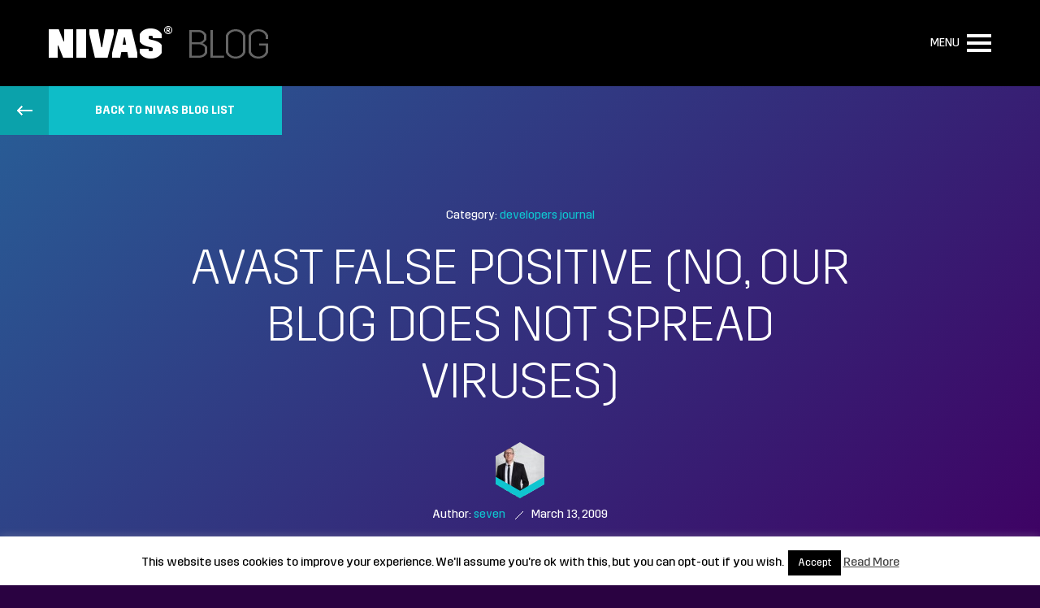

--- FILE ---
content_type: text/html; charset=UTF-8
request_url: https://www.nivas.hr/blog/2009/03/13/avast-false-positive-no-our-blog-does-not-spread-viruses/
body_size: 8404
content:
<!DOCTYPE html>
<html lang="de">
<head>
<meta charset="utf-8">
<meta name="viewport" content="width=device-width, initial-scale=1.0, maximum-scale=1.0, user-scalable=no">
<meta http-equiv="X-UA-Compatible" content="IE=edge,chrome=1">
<title>  Avast false positive (no, our blog does not spread viruses) | nivas,b:=log()</title>
<link rel="Shortcut Icon" href="/favicon.ico" type="image/x-icon" />
<link rel="alternate" type="application/rss+xml" title="RSS 2.0" href="https://www.nivas.hr/blog/feed/" />
<link rel="alternate" type="text/xml" title="RSS .92" href="https://www.nivas.hr/blog/feed/rss/" />
<link rel="alternate" type="application/atom+xml" title="Atom 0.3" href="https://www.nivas.hr/blog/feed/atom/" />
<link rel="pingback" href="https://www.nivas.hr/blog/xmlrpc.php" />
<meta name='robots' content='max-image-preview:large' />
<link rel='dns-prefetch' href='//s.w.org' />
<link rel="alternate" type="application/rss+xml" title="nivas,b:=log() &raquo; Avast false positive (no, our blog does not spread viruses) Comments Feed" href="https://www.nivas.hr/blog/2009/03/13/avast-false-positive-no-our-blog-does-not-spread-viruses/feed/" />
<link rel='stylesheet' id='wp-block-library-css'  href='https://www.nivas.hr/blog/wp-includes/css/dist/block-library/style.min.css?ver=5.8.2' type='text/css' media='all' />
<link rel='stylesheet' id='cookie-law-info-css'  href='https://www.nivas.hr/blog/wp-content//plugins/cookie-law-info/public/css/cookie-law-info-public.css?ver=2.0.6' type='text/css' media='all' />
<link rel='stylesheet' id='cookie-law-info-gdpr-css'  href='https://www.nivas.hr/blog/wp-content//plugins/cookie-law-info/public/css/cookie-law-info-gdpr.css?ver=2.0.6' type='text/css' media='all' />
<link rel='stylesheet' id='ppress-frontend-css'  href='https://www.nivas.hr/blog/wp-content//plugins/wp-user-avatar/assets/css/frontend.min.css?ver=3.2.5' type='text/css' media='all' />
<link rel='stylesheet' id='ppress-flatpickr-css'  href='https://www.nivas.hr/blog/wp-content//plugins/wp-user-avatar/assets/flatpickr/flatpickr.min.css?ver=3.2.5' type='text/css' media='all' />
<link rel='stylesheet' id='ppress-select2-css'  href='https://www.nivas.hr/blog/wp-content//plugins/wp-user-avatar/assets/select2/select2.min.css?ver=5.8.2' type='text/css' media='all' />
<link rel='stylesheet' id='style-css'  href='https://www.nivas.hr/blog/css/style.css?ver=151120' type='text/css' media='all' />
<link rel='stylesheet' id='swipebox-css'  href='https://www.nivas.hr/blog/css/swipebox.css?ver=151120' type='text/css' media='all' />
<script type='text/javascript' src='https://www.nivas.hr/blog/js/lib/jquery.min.js?ver=151120' id='jquery-js'></script>
<script type='text/javascript' id='cookie-law-info-js-extra'>
/* <![CDATA[ */
var Cli_Data = {"nn_cookie_ids":[],"cookielist":[],"non_necessary_cookies":[],"ccpaEnabled":"","ccpaRegionBased":"","ccpaBarEnabled":"","strictlyEnabled":["necessary","obligatoire"],"ccpaType":"gdpr","js_blocking":"","custom_integration":"","triggerDomRefresh":"","secure_cookies":""};
var cli_cookiebar_settings = {"animate_speed_hide":"500","animate_speed_show":"500","background":"#fff","border":"#444","border_on":"","button_1_button_colour":"#000","button_1_button_hover":"#000000","button_1_link_colour":"#fff","button_1_as_button":"1","button_1_new_win":"","button_2_button_colour":"#333","button_2_button_hover":"#292929","button_2_link_colour":"#444","button_2_as_button":"","button_2_hidebar":"","button_3_button_colour":"#000","button_3_button_hover":"#000000","button_3_link_colour":"#fff","button_3_as_button":"1","button_3_new_win":"","button_4_button_colour":"#dedfe0","button_4_button_hover":"#b2b2b3","button_4_link_colour":"#333333","button_4_as_button":"1","button_7_button_colour":"#61a229","button_7_button_hover":"#4e8221","button_7_link_colour":"#fff","button_7_as_button":"1","button_7_new_win":"","font_family":"inherit","header_fix":"","notify_animate_hide":"1","notify_animate_show":"","notify_div_id":"#cookie-law-info-bar","notify_position_horizontal":"right","notify_position_vertical":"bottom","scroll_close":"","scroll_close_reload":"","accept_close_reload":"","reject_close_reload":"","showagain_tab":"","showagain_background":"#fff","showagain_border":"#000","showagain_div_id":"#cookie-law-info-again","showagain_x_position":"100px","text":"#000","show_once_yn":"","show_once":"10000","logging_on":"","as_popup":"","popup_overlay":"1","bar_heading_text":"","cookie_bar_as":"banner","popup_showagain_position":"bottom-right","widget_position":"left"};
var log_object = {"ajax_url":"https:\/\/www.nivas.hr\/blog\/wp-admin\/admin-ajax.php"};
/* ]]> */
</script>
<script type='text/javascript' src='https://www.nivas.hr/blog/wp-content//plugins/cookie-law-info/public/js/cookie-law-info-public.js?ver=2.0.6' id='cookie-law-info-js'></script>
<script type='text/javascript' src='https://www.nivas.hr/blog/wp-content//plugins/wp-user-avatar/assets/flatpickr/flatpickr.min.js?ver=5.8.2' id='ppress-flatpickr-js'></script>
<script type='text/javascript' src='https://www.nivas.hr/blog/wp-content//plugins/wp-user-avatar/assets/select2/select2.min.js?ver=5.8.2' id='ppress-select2-js'></script>
<script type='text/javascript' src='https://www.nivas.hr/blog/js/polyfill/modernizr.js?ver=151120' id='modernizr-js'></script>
<script type='text/javascript' src='https://www.nivas.hr/blog/js/polyfill/modernizr.touch.js?ver=151120' id='modernizr-touch-js'></script>
<script type='text/javascript' src='https://www.nivas.hr/blog/js/polyfill/ios-orientationchange-fix.js?ver=151120' id='orientationchange-js'></script>
<script type='text/javascript' src='https://www.nivas.hr/blog/js/lib/jquery-migrate.min.js?ver=151120' id='jquery-migrate-js'></script>
<script type='text/javascript' src='https://www.nivas.hr/blog/js/plugin/antimoderate.js?ver=0.9' id='antimoderate-js'></script>
<script type='text/javascript' src='https://www.nivas.hr/blog/js/plugin/disable-scroll.min.js?ver=0.2.6' id='disable-scroll-js'></script>
<script type='text/javascript' src='https://www.nivas.hr/blog/js/plugin/jquery.swipebox.min.js?ver=1.4.1' id='jquery-swipebox-js'></script>
<script type='text/javascript' src='https://www.nivas.hr/blog/js/plugin/jquery.socialshare.min.js?ver=151208' id='jquery-social-share-js'></script>
<link rel="https://api.w.org/" href="https://www.nivas.hr/blog/wp-json/" /><link rel="alternate" type="application/json" href="https://www.nivas.hr/blog/wp-json/wp/v2/posts/900" /><link rel="canonical" href="https://www.nivas.hr/blog/2009/03/13/avast-false-positive-no-our-blog-does-not-spread-viruses/" />
<link rel='shortlink' href='https://www.nivas.hr/blog/?p=900' />
<link rel="alternate" type="application/json+oembed" href="https://www.nivas.hr/blog/wp-json/oembed/1.0/embed?url=https%3A%2F%2Fwww.nivas.hr%2Fblog%2F2009%2F03%2F13%2Favast-false-positive-no-our-blog-does-not-spread-viruses%2F" />
<link rel="alternate" type="text/xml+oembed" href="https://www.nivas.hr/blog/wp-json/oembed/1.0/embed?url=https%3A%2F%2Fwww.nivas.hr%2Fblog%2F2009%2F03%2F13%2Favast-false-positive-no-our-blog-does-not-spread-viruses%2F&#038;format=xml" />
<!--[if IE 9]>
	<script src="/js/polyfill/respond.min.js"></script>
<![endif]-->
<script>
  (function(i,s,o,g,r,a,m){i['GoogleAnalyticsObject']=r;i[r]=i[r]||function(){
  (i[r].q=i[r].q||[]).push(arguments)},i[r].l=1*new Date();a=s.createElement(o),
  m=s.getElementsByTagName(o)[0];a.async=1;a.src=g;m.parentNode.insertBefore(a,m)
  })(window,document,'script','https://www.google-analytics.com/analytics.js','ga');
  ga('create', 'UA-317509-4', 'auto');
  ga('send', 'pageview');
</script>
</head>
<body>

<header>

	<div class="container">

					<div class="header__logo">
				<a href="https://www.nivas.hr/blog">
					<span class="t">
						<span class="td">
							<img src="/blog/img/brand/brand-blog.png" alt="Nivas Blog" class="desktop">
							<img src="/blog/img/brand/brand-blog-2row.png" alt="Nivas Blog" class="mobile">
							<span>Nivas Blog</span>
						</span>
					</span>
				</a>
			</div>
		
		<nav class="header__nav">

			<div class="header__nav__hamburger">
				<div class="title"><span class="close">Close </span>Menu</div>
				<div class="icon">
					<span class="top"></span>
					<span class="center"></span>
					<span class="bottom"></span>
				</div>				
			</div>

			<div class="header__nav__mainNav">

			</div>

		</nav>


	</div>

</header>
<div class="overlay overlay_menu overlay-contentscale">
	<nav>
		<ul>
			<li>
				<div class="bck">
					<div class="i"></div>
					<div class="ii"></div>
					<div class="iii"></div>
				</div>
				<a href="/">
					<span class="t">
						<span class="td">
							<span class="top">Nivas</span><br>
							<span class="bottom">Back to home</span>
						</span>
					</span>
				</a>
			</li>
			<li>
				<div class="bck">
					<div class="i"></div>
					<div class="ii"></div>
					<div class="iii"></div>
				</div>
				<a href="/about-us">
					<span class="t">
						<span class="td">
							<span class="top">About us</span><br>
							<span class="bottom">Who we are and why you want to know</span>
						</span>
					</span>
				</a>
			</li>
			<li>
				<div class="bck">
					<div class="i"></div>
					<div class="ii"></div>
					<div class="iii"></div>
				</div>
				<a href="/work">
					<span class="t">
						<span class="td">
							<span class="top">Work</span><br>
							<span class="bottom">Success stories</span>
						</span>
					</span>
				</a>
			</li>
			<li>
				<div class="bck">
					<div class="i"></div>
					<div class="ii"></div>
					<div class="iii"></div>
				</div>
				<a href="/contact">
					<span class="t">
						<span class="td">
							<span class="top">Contact</span><br>
							<span class="bottom">First contact, may be the last you need</span>
						</span>
					</span>
				</a>
			</li>
		</ul>
	</nav>
</div>

	
		
		<div id="background">
			<div class="container">
				<div class="blur-me">
									</div>
			</div>
		</div>

		<div id="main">

			<div class="container">

				<div class="back_to_list">
					<a href="https://www.nivas.hr/blog"><span>Back to Nivas blog list</span></a>
				</div>

				<div class="column twelve">

					<div class="main__intro">

						<div class="main__intro__background">

						</div>

						<div class="main__intro__inner">
							
							<div class="main__intro__cat">
								Category:

																	<a href="https://www.nivas.hr/blog/category/journal/">developers journal</a><b> </b>
								
							</div>

							<h1 class="main__intro__title">Avast false positive (no, our blog does not spread viruses)</h1>

							<div class="author">
								<div class="author__thumbnail">
									<svg version="1.1" xmlns="http://www.w3.org/2000/svg" xmlns:xlink= "http://www.w3.org/1999/xlink" width="60px" height="69px" viewBox="0 0 60 69">
										<g  clip-path="url(#clip-hexagon)">
											<image xlink:href="https://secure.gravatar.com/avatar/971cd7e4e4541bee49590e8cd69082f4?s=70&d=mm&r=g" x="-5px" y="0" height="70px" width="70px"/>
											<polygon fill="#0FC5D0" points="30,59.834 0,42.584 0,69 60,69 60,42.584 "/>
										</g>
										<defs>
											<clipPath id="clip-hexagon">
												<polygon fill="#333333" points="30,0 0,17.25 0,51.75 30,69 60,51.75 60,17.25 "/>
											</clipPath>
										</defs>
									</svg>
								</div>
								<div class="author__info">
									<span class="author__name">
										Author:
										<span>seven</span>
									</span>
									<span class="post__publish__date">March 13, 2009</span>
								</div>
							</div>

						</div>

					</div>

					<div class="main__share main__share--top">
						<div class="inner">

							<div class="share">
								<div class="share__title">
									Share this article
								</div>
								<a class="share__item share__item--facebook s_facebook" data-url="https://www.nivas.hr/blog/2009/03/13/avast-false-positive-no-our-blog-does-not-spread-viruses/" data-title="Avast false positive (no, our blog does not spread viruses)">
									<div class="ico"></div>
									<div class="count c_facebook"></div>
								</a>
								<a class="share__item share__item--twitter s_twitter" data-url="https://www.nivas.hr/blog/2009/03/13/avast-false-positive-no-our-blog-does-not-spread-viruses/" data-title="Avast false positive (no, our blog does not spread viruses)">
									<div class="ico"></div>
								</a>
								<a class="share__item share__item--gplus s_plus" data-url="https://www.nivas.hr/blog/2009/03/13/avast-false-positive-no-our-blog-does-not-spread-viruses/" data-title="Avast false positive (no, our blog does not spread viruses)">
									<div class="ico"></div>
									<div class="count c_plus"></div>
								</a>
							</div>

						</div>
					</div>

					<div class="bck--white">

						<div class="main__content">

							<p>Some of <a href="http://www.3kolone.org/mini/index.php?article=330">our readers</a> running AVAST antivirus got nasty security window when visiting our blog. AFAIK, this happens because AVAST gets triggered by example javascript code from <a href="http://www.nivas.hr/blog/2009/02/11/all-your-iframes-point-to-us/">All Your iFRAMEs Point to Us</a> post. In that post I tried to demonstrate very common way of web site hack. Code doesn&#8217;t get executed, and is perfectly safe. Carry on! :)</p>

						</div><!-- the-content -->

					</div>

					<div class="main__share main__share--bottom">
						<div class="inner">

							<div class="share">
								<div class="share__title">
									Share this article
								</div>
								<a class="share__item share__item--facebook s_facebook" data-url="https://www.nivas.hr/blog/2009/03/13/avast-false-positive-no-our-blog-does-not-spread-viruses/" data-title="Avast false positive (no, our blog does not spread viruses)">
									<div class="ico"></div>
									<div class="count c_facebook"></div>
								</a>
								<a class="share__item share__item--twitter s_twitter" data-url="https://www.nivas.hr/blog/2009/03/13/avast-false-positive-no-our-blog-does-not-spread-viruses/" data-title="Avast false positive (no, our blog does not spread viruses)">
									<div class="ico"></div>
								</a>
								<a class="share__item share__item--gplus s_plus" data-url="https://www.nivas.hr/blog/2009/03/13/avast-false-positive-no-our-blog-does-not-spread-viruses/" data-title="Avast false positive (no, our blog does not spread viruses)">
									<div class="ico"></div>
									<div class="count c_plus"></div>
								</a>
							</div>

						</div>
					</div>

					<div class="main__about">
						<div class="main__about__background">
						</div>

						<div class="main__about__authorBio">
							<table border="1" cellpadding="0" cellspacing="0">
								<tr>

									<td class="card">
										<div class="inner cf">

											<div class="card__title">Author</div>

											<div class="card__thumb">
												<svg version="1.1" xmlns="http://www.w3.org/2000/svg" xmlns:xlink= "http://www.w3.org/1999/xlink" width="60px" height="69px" viewBox="0 0 60 69">
													<g  clip-path="url(#clip-hexagon)">
														<image xlink:href="https://secure.gravatar.com/avatar/971cd7e4e4541bee49590e8cd69082f4?s=70&d=mm&r=g" x="-5px" y="0" height="70px" width="70px"/>
													</g>
													<defs>
														<clipPath id="clip-hexagon">
															<polygon fill="#333333" points="30,0 0,17.25 0,51.75 30,69 60,51.75 60,17.25" />
														</clipPath>
													</defs>
												</svg>
											</div>

											<div class="card__author">seven</div>
											<div class="card__work">

												
												CEO/CTO at 
												
													<a href="http://www.nivas.hr/" target="_blank">Nivas®</a>

																								
											</div>

										</div>

										
											<div class="card__social card__social--main">
												Follow me
												<a target="_blank" href="http://www.nivas.hr">Website</a>												<a target="_blank" href="https://twitter.com/guycalledseven">Twitter</a>																																				<a target="_blank" href="https://github.com/guycalledseven">GitHub</a>												<a target="_blank" href="https://hr.linkedin.com/in/guycalledseven">LinkedIn</a>											</div>

											<!--googleoff: all-->
											<div class="card__social card__social--pusher">
												Follow me
												<a target="_blank" href="http://www.nivas.hr">Website</a>												<a target="_blank" href="https://twitter.com/guycalledseven">Twitter</a>																																				<a target="_blank" href="https://github.com/guycalledseven">GitHub</a>												<a target="_blank" href="https://hr.linkedin.com/in/guycalledseven">LinkedIn</a>											</div>
											<!--googleon: all-->

										
									</td>

									<td class="desc">
										<div class="inner">
											Neven Jacmenović has been passionately involved with computers since late 80s, the age of Atari and Commodore Amiga. As one of internet industry pioneers in Croatia, since 90s, he has been involved in making of many award winning, innovative and successful online projects. He is an experienced full stack web developer, analyst and system engineer. In his spare time, Neven is transforming retro-futuristic passion into various golang, Adobe Flash and JavaScript/WebGL projects.										</div>
									</td>

								</tr>
							</table>
						</div>

					</div>




<div class="comments-area">

	<ul class="wrapper">

		
		
			<div id="respond" class="comment-respond">
		<h3 id="reply-title" class="comment-reply-title">Leave a Reply <small><a rel="nofollow" id="cancel-comment-reply-link" href="/blog/2009/03/13/avast-false-positive-no-our-blog-does-not-spread-viruses/#respond" style="display:none;">Cancel reply</a></small></h3><form action="https://www.nivas.hr/blog/wp-comments-post.php" method="post" id="commentform" class="comment-form"><p class="comment-notes"><span id="email-notes">Your email address will not be published.</span> Required fields are marked <span class="required">*</span></p><p class="comment-form-comment"><label for="comment">Comment</label> <textarea id="comment" name="comment" cols="45" rows="8" maxlength="65525" required="required"></textarea></p><p class="comment-form-author"><label for="author">Name <span class="required">*</span></label> <input id="author" name="author" type="text" value="" size="30" maxlength="245" required='required' /></p>
<p class="comment-form-email"><label for="email">Email <span class="required">*</span></label> <input id="email" name="email" type="text" value="" size="30" maxlength="100" aria-describedby="email-notes" required='required' /></p>
<p class="comment-form-url"><label for="url">Website</label> <input id="url" name="url" type="text" value="" size="30" maxlength="200" /></p>
<p class="form-submit"><input name="submit" type="submit" id="submit" class="submit" value="Post Comment" /> <input type='hidden' name='comment_post_ID' value='900' id='comment_post_ID' />
<input type='hidden' name='comment_parent' id='comment_parent' value='0' />
</p><p style="display: none;"><input type="hidden" id="akismet_comment_nonce" name="akismet_comment_nonce" value="146e294a38" /></p><input type="hidden" id="ak_js" name="ak_js" value="8"/><textarea name="ak_hp_textarea" cols="45" rows="8" maxlength="100" style="display: none !important;"></textarea></form>	</div><!-- #respond -->
	
	</ul>

</div><!-- .comments-area -->



				</div>

			</div>

		</div>

		<div id="prefooter"  class="container two-column">
			<div class="prefooter__rest cf">
				
		<aside id="recent-posts-2" class="prefooter__widget widget_recent_entries">
		<div class="prefooter__widget__title">Recent Posts</div>
		<ul>
											<li>
					<a href="https://www.nivas.hr/blog/2017/09/19/measuring-disk-io-performance-macos/">Measuring Disk IO Performance on MacOS</a>
									</li>
											<li>
					<a href="https://www.nivas.hr/blog/2017/08/18/mysql-straight_join-use/">What is MySQL STRAIGHT_JOIN and when to use it?</a>
									</li>
											<li>
					<a href="https://www.nivas.hr/blog/2017/08/04/mysql-get_lock-problem-debug-help-mysql-performance_schema/">Mysql GET_LOCK() “problem” … and how to debug it with help of mysql  performance_schema</a>
									</li>
											<li>
					<a href="https://www.nivas.hr/blog/2017/08/02/recursions-and-php/">Recursions and PHP</a>
									</li>
											<li>
					<a href="https://www.nivas.hr/blog/2017/06/08/csharp-delegates-and-events/">C# Delegates and Events</a>
									</li>
											<li>
					<a href="https://www.nivas.hr/blog/2017/02/15/install-vpnc-macos-sierra/">Install vpnc on MacOS Sierra</a>
									</li>
											<li>
					<a href="https://www.nivas.hr/blog/2017/02/13/apache-sending-vary-host-making-things-uncacheable-varnish/">Apache sending &#8220;Vary: Host&#8221; making things uncacheable for Varnish</a>
									</li>
											<li>
					<a href="https://www.nivas.hr/blog/2016/10/29/proper-way-include-facebook-sdk-javascript-jquery/">Proper way to include Facebook SDK for Javascript and jQuery &#8230;</a>
									</li>
											<li>
					<a href="https://www.nivas.hr/blog/2016/10/26/ux-fail-crazy-crazy-egg-create-account/">UX fail: Crazy Crazy Egg create account</a>
									</li>
											<li>
					<a href="https://www.nivas.hr/blog/2016/10/19/delete-node_modules-dir-in-windows/">Delete node_modules dir in Windows</a>
									</li>
					</ul>

		</aside><aside id="recent-comments-2" class="prefooter__widget widget_recent_comments"><div class="prefooter__widget__title">Recent Comments</div><ul id="recentcomments"><li class="recentcomments"><span class="comment-author-link">Roger Moore</span> on <a href="https://www.nivas.hr/blog/2008/10/27/letter-d-mistery-%c3%b0d-and-%c3%b0-d/comment-page-1/#comment-1231863">Letter Đ mistery &#8211; Ð!=Đ and ð != đ</a></li><li class="recentcomments"><span class="comment-author-link"><a href='http://www.nivas.hr' rel='external nofollow ugc' class='url'>seven</a></span> on <a href="https://www.nivas.hr/blog/2017/09/19/measuring-disk-io-performance-macos/comment-page-1/#comment-1196080">Measuring Disk IO Performance on MacOS</a></li><li class="recentcomments"><span class="comment-author-link">Elko</span> on <a href="https://www.nivas.hr/blog/2009/11/30/imamo-hrvatsku-mysql-patch-which-implements-full-croatian-ordering-in-utf8_croatian_ci-and-ucs2_croatian_ci-collations/comment-page-1/#comment-1161137">&#8220;Imamo Hrvatsku!&#8221; &#8211; MySQL patch which implements full Croatian ordering in utf8_croatian_ci and ucs2_croatian_ci collations</a></li><li class="recentcomments"><span class="comment-author-link"><a href='http://bvcd.telkomuniversity.ac.id/' rel='external nofollow ugc' class='url'>Riani</a></span> on <a href="https://www.nivas.hr/blog/2012/03/13/alarm-and-bluetooth-icons-in-ios/comment-page-1/#comment-1135401">Alarm and Bluetooth icons in iOS</a></li><li class="recentcomments"><span class="comment-author-link">The Equalizer</span> on <a href="https://www.nivas.hr/blog/2017/08/04/mysql-get_lock-problem-debug-help-mysql-performance_schema/comment-page-1/#comment-1121360">Mysql GET_LOCK() “problem” … and how to debug it with help of mysql  performance_schema</a></li><li class="recentcomments"><span class="comment-author-link"><a href='https://www.prolifichr.com/' rel='external nofollow ugc' class='url'>Job agency</a></span> on <a href="https://www.nivas.hr/blog/2008/06/20/digg-is-not-crisp-too/comment-page-1/#comment-1118676">Digg is not crisp too</a></li><li class="recentcomments"><span class="comment-author-link">roland</span> on <a href="https://www.nivas.hr/blog/2017/09/19/measuring-disk-io-performance-macos/comment-page-1/#comment-1115581">Measuring Disk IO Performance on MacOS</a></li><li class="recentcomments"><span class="comment-author-link">Rick</span> on <a href="https://www.nivas.hr/blog/2016/10/19/delete-node_modules-dir-in-windows/comment-page-1/#comment-1106427">Delete node_modules dir in Windows</a></li><li class="recentcomments"><span class="comment-author-link">Vlocim</span> on <a href="https://www.nivas.hr/blog/2016/10/19/delete-node_modules-dir-in-windows/comment-page-1/#comment-1093286">Delete node_modules dir in Windows</a></li><li class="recentcomments"><span class="comment-author-link"><a href='http://morning-chronicle.com' rel='external nofollow ugc' class='url'>Alex</a></span> on <a href="https://www.nivas.hr/blog/2016/10/29/proper-way-include-facebook-sdk-javascript-jquery/comment-page-1/#comment-1091361">Proper way to include Facebook SDK for Javascript and jQuery &#8230;</a></li></ul></aside>			</div>
		</div>

<!-- 		<div id="prev-next-pag">
			<div class="container">
				<div class="prev">
					Previous article 
					<div class="title">%title</div>
					<div class="btn_cont">%link</div>
				</div>
				<div class="next">
				</div>
			</div>
		</div> -->


	


<footer>

	<div class="container">

		<div class="footer__navigation">
				<ul>
					<li>
						<a href="/">Nivas site</a>
					</li>
					<li>
						<a href="/about-us">About us</a>
					</li>
					<li>
						<a href="/work">Work</a>
					</li>
					<li>
						<a href="/contact">Contact</a>
					</li>
					<li class="current">
						<a href="/blog">Blog</a>
					</li>
				</ul>
		</div>

		<div class="footer__info">

			<div class="footer__info__social">
				<p class="title">Follow us</p>
				<ul>
					<li><a href="https://www.linkedin.com/company/nivas-ltd." class="icon icon--linkedin">LinkedIn</a></li>
					<li><a href="https://www.behance.net/nivashr" class="icon icon--behance">Behance</a></li>
					<li><a href="https://www.facebook.com/www.nivas.hr" class="icon icon--facebook">Facebook</a></li>
					<li><a href="https://twitter.com/nivashr" class="icon icon--twitter">Twitter</a></li>
				</ul>				
			</div>

			<div class="footer__info__legal">
				<ul>
					<li>Proudly powered by <a href="https://wordpress.org/">WordPress</a></li>
										<li><a href="/blog/legal-disclaimer">Legal Disclaimer</a></li>
				</ul>
			</div>

		</div>

	</div>

</footer>

<!--googleoff: all--><div id="cookie-law-info-bar" data-nosnippet="true"><span>This website uses cookies to improve your experience. We'll assume you're ok with this, but you can opt-out if you wish.<a role='button' tabindex='0' data-cli_action="accept" id="cookie_action_close_header"  class="medium cli-plugin-button cli-plugin-main-button cookie_action_close_header cli_action_button" style="display:inline-block; ">Accept</a> <a href="http://www.nivas.hr/blog/legal-disclaimer/" id="CONSTANT_OPEN_URL" target="_blank"  class="cli-plugin-main-link"  style="display:inline-block;" >Read More</a></span></div><div id="cookie-law-info-again" style="display:none;" data-nosnippet="true"><span id="cookie_hdr_showagain">Privacy & Cookies Policy</span></div><div class="cli-modal" data-nosnippet="true" id="cliSettingsPopup" tabindex="-1" role="dialog" aria-labelledby="cliSettingsPopup" aria-hidden="true">
  <div class="cli-modal-dialog" role="document">
	<div class="cli-modal-content cli-bar-popup">
	  	<button type="button" class="cli-modal-close" id="cliModalClose">
			<svg class="" viewBox="0 0 24 24"><path d="M19 6.41l-1.41-1.41-5.59 5.59-5.59-5.59-1.41 1.41 5.59 5.59-5.59 5.59 1.41 1.41 5.59-5.59 5.59 5.59 1.41-1.41-5.59-5.59z"></path><path d="M0 0h24v24h-24z" fill="none"></path></svg>
			<span class="wt-cli-sr-only">Close</span>
	  	</button>
	  	<div class="cli-modal-body">
			<div class="cli-container-fluid cli-tab-container">
	<div class="cli-row">
		<div class="cli-col-12 cli-align-items-stretch cli-px-0">
			<div class="cli-privacy-overview">
				<h4>Privacy Overview</h4>				<div class="cli-privacy-content">
					<div class="cli-privacy-content-text">This website uses cookies to improve your experience while you navigate through the website. Out of these, the cookies that are categorized as necessary are stored on your browser as they are essential for the working of basic functionalities of the website. We also use third-party cookies that help us analyze and understand how you use this website. These cookies will be stored in your browser only with your consent. You also have the option to opt-out of these cookies. But opting out of some of these cookies may affect your browsing experience.</div>
				</div>
				<a class="cli-privacy-readmore"  aria-label="Show more" tabindex="0" role="button" data-readmore-text="Show more" data-readless-text="Show less"></a>			</div>
		</div>
		<div class="cli-col-12 cli-align-items-stretch cli-px-0 cli-tab-section-container">
												<div class="cli-tab-section">
						<div class="cli-tab-header">
							<a role="button" tabindex="0" class="cli-nav-link cli-settings-mobile" data-target="necessary" data-toggle="cli-toggle-tab">
								Necessary							</a>
							<div class="wt-cli-necessary-checkbox">
                        <input type="checkbox" class="cli-user-preference-checkbox"  id="wt-cli-checkbox-necessary" data-id="checkbox-necessary" checked="checked"  />
                        <label class="form-check-label" for="wt-cli-checkbox-necessary">Necessary</label>
                    </div>
                    <span class="cli-necessary-caption">Always Enabled</span> 						</div>
						<div class="cli-tab-content">
							<div class="cli-tab-pane cli-fade" data-id="necessary">
								<div class="wt-cli-cookie-description">
									Necessary cookies are absolutely essential for the website to function properly. This category only includes cookies that ensures basic functionalities and security features of the website. These cookies do not store any personal information.								</div>
							</div>
						</div>
					</div>
																	<div class="cli-tab-section">
						<div class="cli-tab-header">
							<a role="button" tabindex="0" class="cli-nav-link cli-settings-mobile" data-target="non-necessary" data-toggle="cli-toggle-tab">
								Non-necessary							</a>
							<div class="cli-switch">
                        <input type="checkbox" id="wt-cli-checkbox-non-necessary" class="cli-user-preference-checkbox"  data-id="checkbox-non-necessary"  checked='checked' />
                        <label for="wt-cli-checkbox-non-necessary" class="cli-slider" data-cli-enable="Enabled" data-cli-disable="Disabled"><span class="wt-cli-sr-only">Non-necessary</span></label>
                    </div>						</div>
						<div class="cli-tab-content">
							<div class="cli-tab-pane cli-fade" data-id="non-necessary">
								<div class="wt-cli-cookie-description">
									Any cookies that may not be particularly necessary for the website to function and is used specifically to collect user personal data via analytics, ads, other embedded contents are termed as non-necessary cookies. It is mandatory to procure user consent prior to running these cookies on your website.								</div>
							</div>
						</div>
					</div>
										</div>
	</div>
</div>
	  	</div>
	  	<div class="cli-modal-footer">
			<div class="wt-cli-element cli-container-fluid cli-tab-container">
				<div class="cli-row">
					<div class="cli-col-12 cli-align-items-stretch cli-px-0">
						<div class="cli-tab-footer wt-cli-privacy-overview-actions">
						
															<a id="wt-cli-privacy-save-btn" role="button" tabindex="0" data-cli-action="accept" class="wt-cli-privacy-btn cli_setting_save_button wt-cli-privacy-accept-btn cli-btn">SAVE & ACCEPT</a>
													</div>
						
					</div>
				</div>
			</div>
		</div>
	</div>
  </div>
</div>
<div class="cli-modal-backdrop cli-fade cli-settings-overlay"></div>
<div class="cli-modal-backdrop cli-fade cli-popupbar-overlay"></div>
<!--googleon: all--><script type='text/javascript' id='ppress-frontend-script-js-extra'>
/* <![CDATA[ */
var pp_ajax_form = {"ajaxurl":"https:\/\/www.nivas.hr\/blog\/wp-admin\/admin-ajax.php","confirm_delete":"Are you sure?","deleting_text":"Deleting...","deleting_error":"An error occurred. Please try again.","nonce":"68753da595","disable_ajax_form":"false"};
/* ]]> */
</script>
<script type='text/javascript' src='https://www.nivas.hr/blog/wp-content//plugins/wp-user-avatar/assets/js/frontend.min.js?ver=3.2.5' id='ppress-frontend-script-js'></script>
<script type='text/javascript' src='https://www.nivas.hr/blog/js/main.js?ver=151120' id='main-js'></script>
<script type='text/javascript' src='https://www.nivas.hr/blog/wp-includes/js/wp-embed.min.js?ver=5.8.2' id='wp-embed-js'></script>
<script defer type='text/javascript' src='https://www.nivas.hr/blog/wp-content//plugins/akismet/_inc/form.js?ver=4.1.12' id='akismet-form-js'></script>

</body>
</html>

--- FILE ---
content_type: text/css
request_url: https://www.nivas.hr/blog/css/style.css?ver=151120
body_size: 9549
content:
/*-----------------------------------------------------------------------------------*/
/* CSS Reset v1.6.1 - html5doctor.com | http://cssreset.com
/*-----------------------------------------------------------------------------------*/

html,body,div,span,object,iframe,h1,h2,h3,h4,h5,h6,p,blockquote,pre,abbr,address,cite,code,del,dfn,em,img,ins,kbd,q,samp,small,strong,sub,sup,var,b,i,dl,dt,dd,ol,ul,li,fieldset,form,label,legend,table,caption,tbody,tfoot,thead,tr,th,td,article,aside,canvas,details,figcaption,figure,footer,header,hgroup,menu,nav,section,summary,time,mark,audio,video{margin:0;padding:0;border:0;outline:0;font-size:100%;vertical-align:baseline;background:transparent}body{line-height:1}article,aside,details,figcaption,figure,footer,header,hgroup,menu,nav,section{display:block}nav ul{list-style:none}blockquote,q{quotes:none}blockquote:before,blockquote:after,q:before,q:after{content:none}a{margin:0;padding:0;font-size:100%;vertical-align:baseline;background:transparent}ins{background-color:#ff9;color:#000;text-decoration:none}mark{background-color:#ff9;color:#000;font-style:italic;font-weight:bold}del{text-decoration:line-through}abbr[title],dfn[title]{border-bottom:1px dotted;cursor:help}table{border-collapse:collapse;border-spacing:0}hr{display:block;height:1px;border:0;border-top:1px solid #ccc;margin:1em 0;padding:0}input,select{vertical-align:middle}

/*-----------------------------------------------------------------------------------*/
/* Lato webfont | OFL | http://www.latofonts.com/
/*-----------------------------------------------------------------------------------*/

@font-face {
    font-family: 'TrimBold';
    src: url('/blog/font/trim-bold/trimbold.eot');
    src: url('/blog/font/trim-bold/trimbold.eot') format('embedded-opentype'),
         url('/blog/font/trim-bold/trimbold.woff2') format('woff2'),
         url('/blog/font/trim-bold/trimbold.woff') format('woff'),
         url('/blog/font/trim-bold/trimbold.ttf') format('truetype'),
         url('/blog/font/trim-bold/trimbold.svg#TrimBoldBold') format('svg');
    font-weight: normal;
    font-style: normal;
}
@font-face {
    font-family: 'TrimExtraBold';
    src: url('/blog/font/trim-extrabold/trimextrabold.eot');
    src: url('/blog/font/trim-extrabold/trimextrabold.eot') format('embedded-opentype'),
         url('/blog/font/trim-extrabold/trimextrabold.woff2') format('woff2'),
         url('/blog/font/trim-extrabold/trimextrabold.woff') format('woff'),
         url('/blog/font/trim-extrabold/trimextrabold.ttf') format('truetype'),
         url('/blog/font/trim-extrabold/trimextrabold.svg#TrimExtraBoldExtraBold') format('svg');
    font-weight: normal;
    font-style: normal;
}
@font-face {
    font-family: 'TrimLight';
    src: url('/blog/font/trim-light/trimlight.eot');
    src: url('/blog/font/trim-light/trimlight.eot') format('embedded-opentype'),
         url('/blog/font/trim-light/trimlight.woff2') format('woff2'),
         url('/blog/font/trim-light/trimlight.woff') format('woff'),
         url('/blog/font/trim-light/trimlight.ttf') format('truetype'),
         url('/blog/font/trim-light/trimlight.svg#TrimLightLight') format('svg');
    font-weight: normal;
    font-style: normal;
}
@font-face {
    font-family: 'TrimMedium';
    src: url('/blog/font/trim-medium/trimmedium.eot');
    src: url('/blog/font/trim-medium/trimmedium.eot') format('embedded-opentype'),
         url('/blog/font/trim-medium/trimmedium.woff2') format('woff2'),
         url('/blog/font/trim-medium/trimmedium.woff') format('woff'),
         url('/blog/font/trim-medium/trimmedium.ttf') format('truetype'),
         url('/blog/font/trim-medium/trimmedium.svg#TrimMediumMedium') format('svg');
    font-weight: normal;
    font-style: normal;
}
@font-face {
    font-family: 'TrimRegular';
    src: url('/blog/font/trim-regular/trimregular.eot');
    src: url('/blog/font/trim-regular/trimregular.eot') format('embedded-opentype'),
         url('/blog/font/trim-regular/trimregular.woff2') format('woff2'),
         url('/blog/font/trim-regular/trimregular.woff') format('woff'),
         url('/blog/font/trim-regular/trimregular.ttf') format('truetype'),
         url('/blog/font/trim-regular/trimregular.svg#TrimRegularTrimRegular') format('svg');
    font-weight: normal;
    font-style: normal;
}
@font-face {
    font-family: 'TrimSemiBold';
    src: url('/blog/font/trim-semibold/trimsemibold.eot');
    src: url('/blog/font/trim-semibold/trimsemibold.eot') format('embedded-opentype'),
         url('/blog/font/trim-semibold/trimsemibold.woff2') format('woff2'),
         url('/blog/font/trim-semibold/trimsemibold.woff') format('woff'),
         url('/blog/font/trim-semibold/trimsemibold.ttf') format('truetype'),
         url('/blog/font/trim-semibold/trimsemibold.svg#TrimSemiBoldSemiBold') format('svg');
    font-weight: normal;
    font-style: normal;
}
@font-face {
    font-family: 'TrimStencil';
    src: url('/blog/font/trim-stencil/trimstencil.eot');
    src: url('/blog/font/trim-stencil/trimstencil.eot') format('embedded-opentype'),
         url('/blog/font/trim-stencil/trimstencil.woff2') format('woff2'),
         url('/blog/font/trim-stencil/trimstencil.woff') format('woff'),
         url('/blog/font/trim-stencil/trimstencil.ttf') format('truetype'),
         url('/blog/font/trim-stencil/trimstencil.svg#TrimStencilStencil') format('svg');
    font-weight: normal;
    font-style: normal;
}
@font-face {
    font-family: 'TrimThin';
    src: url('/blog/font/trim-thin/trimthin.eot');
    src: url('/blog/font/trim-thin/trimthin.eot') format('embedded-opentype'),
         url('/blog/font/trim-thin/trimthin.woff2') format('woff2'),
         url('/blog/font/trim-thin/trimthin.woff') format('woff'),
         url('/blog/font/trim-thin/trimthin.ttf') format('truetype'),
         url('/blog/font/trim-thin/trimthin.svg#TrimThinThin') format('svg');
    font-weight: normal;
    font-style: normal;
}





/*-----------------------------------------------------------------------------------*/
/* Base
/*-----------------------------------------------------------------------------------*/

html {
	-webkit-box-sizing: border-box;
	-moz-box-sizing: border-box;
	box-sizing: border-box;
}

body {
	color: #333;
	font-size: 14px;
	line-height: 24px;
	font-family: 'TrimRegular';
	background: #2a0241;
}

@media screen and (max-width: 959px) {
	body.menu-open {
		overflow: hidden;
		height: 100%;
	}
}

@media screen and (min-width: 960px) {
	body {
		font-size: 16px;
		line-height: 26px;
	}
}

*, *:before, *:after {
	font-weight: normal;
	font-family: inherit;
	-webkit-box-sizing: inherit;
	-moz-box-sizing: inherit;
	box-sizing: inherit;
}

body, caption, th, td, input, textarea, select, option, legend, fieldset, h1, h2, h3, h4, h5, h6 {
	font-size-adjust: 0.5;
}

h1, h2, h3, h4, h5, h6 {
	line-height: 1.25;
	margin-top: 1em;
	margin-bottom: .5em;
}

p {
	margin-top: 0;
	margin-bottom: 1em;
}

strong {
	font-weight: normal;
	font-family: 'TrimBold';
}

dl, ol, ul {
	margin-top: 0;
	margin-bottom: 1em;
}

pre, code, samp {
	font-family: 'Source Code Pro', Consolas, monospace;
	font-size: inherit;
}

pre {
	margin-top: 0;
	margin-bottom: 1em;
	overflow-x: scroll;
}

h1 { font-size: 30px; line-height: 40px; }
h2 { font-size: 30px; line-height: 40px; }
h3 { font-size: 24px; line-height: 34px; }
h4 { font-size: 24px; line-height: 34px; }
h5 { font-size: 18px; }
h6 { font-size: 18px; }

a {
	color: #333;
	text-decoration: none;

	-webkit-transition: all 300ms ease-in-out;
			transition: all 300ms ease-in-out;
}

a:hover {
	text-decoration: underline;
}

html.no-pointerevents.no-touchevents a.click-to-call {
	text-decoration: none;
	cursor: text;
}


/*-----------------------------------------------------------------------------------*/
/* Grid
/*-----------------------------------------------------------------------------------*/

.container {
	width: 100%;
	margin: 0 auto;
	max-width: 1600px;
	position: relative;
}
.row:after,
.container:after {
	display: table;
	content: "";
	clear: both; 
}
.col--wg {
	padding: 0 14px;
}

@media screen and (min-width: 960px) {

	.col {
		float:left;
		margin-left: 4%; 
	}
	.col--rtl {
		float: right;
		margin-left: 0;
		margin-right: 4%;
	}
	.col:first-child {
		margin-left: 0; 
		margin-right: 0;
	}
	.col--centered {
		float: none;
		margin: 0 auto;
	}

	.col--one              { width: 4.66666666667%; }
	.col--two              { width: 13.3333333333%; }
	.col--three            { width: 22%;            }
	.col--four             { width: 30.6666666667%; }
	.col--five             { width: 39.3333333333%; }
	.col--six              { width: 48%;            }
	.col--seven            { width: 56.6666666667%; }
	.col--eight            { width: 65.3333333333%; }
	.col--nine             { width: 74.0%;          }
	.col--ten              { width: 82.6666666667%; }
	.col--eleven           { width: 91.3333333333%; }
	.col--twelve           { width: 100%; margin-left: 0; }

	.one-third               { width: 30.6666666667%; }
	.two-thirds              { width: 65.3333333333%; }
	.one-half                { width: 48%; }

	/* Offsets */
	.offset--one          { margin-left: 8.66666666667%; }
	.offset--two          { margin-left: 17.3333333333%; }
	.offset--three        { margin-left: 26%;            }
	.offset--four         { margin-left: 34.6666666667%; }
	.offset--five         { margin-left: 43.3333333333%; }
	.offset--six          { margin-left: 52%;            }
	.offset--seven        { margin-left: 60.6666666667%; }
	.offset--eight        { margin-left: 69.3333333333%; }
	.offset--nine         { margin-left: 78.0%;          }
	.offset--ten          { margin-left: 86.6666666667%; }
	.offset--eleven       { margin-left: 95.3333333333%; }
	.offset--one-third    { margin-left: 34.6666666667%; }
	.offset--two-thirds   { margin-left: 69.3333333333%; }
	.offset--one-half     { margin-left: 52%; }

	/* Offsets RTL */
	.col--rtl.offset--one          { margin-left: 0; margin-right: 8.66666666667%; }
	.col--rtl.offset--two          { margin-left: 0; margin-right: 17.3333333333%; }
	.col--rtl.offset--three        { margin-left: 0; margin-right: 26%;            }
	.col--rtl.offset--four         { margin-left: 0; margin-right: 34.6666666667%; }
	.col--rtl.offset--five         { margin-left: 0; margin-right: 43.3333333333%; }
	.col--rtl.offset--six          { margin-left: 0; margin-right: 52%;            }
	.col--rtl.offset--seven        { margin-left: 0; margin-right: 60.6666666667%; }
	.col--rtl.offset--eight        { margin-left: 0; margin-right: 69.3333333333%; }
	.col--rtl.offset--nine         { margin-left: 0; margin-right: 78.0%;          }
	.col--rtl.offset--ten          { margin-left: 0; margin-right: 86.6666666667%; }
	.col--rtl.offset--eleven       { margin-left: 0; margin-right: 95.3333333333%; }
	.col--rtl.offset--one-third    { margin-left: 0; margin-right: 34.6666666667%; }
	.col--rtl.offset--two-thirds   { margin-left: 0; margin-right: 69.3333333333%; }
	.col--rtl.offset--one-half     { margin-left: 0; margin-right: 52%; }

}


/*-----------------------------------------------------------------------------------*/
/* Does the same thing as <meta name="viewport" content="width=device-width">,
/* but in the future W3C standard way. -ms- prefix is required for IE10+ to
/* render responsive styling in Windows 8 "snapped" views; IE10+ does not honor
/* the meta tag. See https://core.trac.wordpress.org/ticket/25888.
/*-----------------------------------------------------------------------------------*/

@-ms-viewport {
    width: device-width;
}

@viewport {
    width: device-width;
}


/*-----------------------------------------------------------------------------------*/
/* Helper classes
/*-----------------------------------------------------------------------------------*/

.cf {
	*zoom: 1;
}
.cf:after,
.cf:before {
	display: table;
	content: "";
	line-height: 0;
}
.cf:after {
	clear: both;
}

.ir	{
	text-indent: 100%;
	white-space: nowrap;
	overflow: hidden;
}

.tac { text-align: center; }
.tar { text-align: right; }
.tal { text-align: left; }

.italic { font-style: italic; }
.bold   { font-weight: 700; }

.table, .t { display: table; height: 100%; width: 100%; }
.tableCell, .td { display: table-cell; vertical-align: middle; height: 100%; }

.vh100 {
	min-height: 100vh;
}

.hidden {
  display: none;
  visibility: hidden;
}

.bck--white {
	background: #fff;
}

.btn {
	display: inline-block;
	vertical-align: top;

	color: #fff;
	padding: 12px 29px 9px;
	box-shadow: 0 0 0 1px rgba(15,197,208,1);

	outline: none;
	cursor: pointer;
	text-decoration: none;

	font-size: 14px;
	line-height: 20px;
	text-align: center;
	text-transform: uppercase;

	-webkit-transition: all 300ms ease-in-out;
			transition: all 300ms ease-in-out;
}
.btn--big {
	padding: 14px 45px 11px;
}
.btn:hover {
	text-decoration: none;
	background: rgba(15,197,208,1);
	box-shadow: 0 0 0 10px rgba(15,197,208,0);
}


/*-----------------------------------------------------------------------------------*/
/* Header
/*-----------------------------------------------------------------------------------*/

header {
	height: 106px;
	position: relative;
	z-index: 300;
}
header .container {
	background: #000000;
	height: 100%;
}
header *::-moz-selection { background: transparent; color: inherit; }
header *::selection { background: transparent; color: inherit; }

.header__logo {
	margin: 0;
	float: left;
	height: 100%;
	padding: 0 0 0 60px;
	position: relative;
	text-align: center;
	-webkit-transition: all 200ms ease-out;
			transition: all 200ms ease-out;	
}
.header__logo a {
	height: 100%;
	max-width: 270px;
	display: inline-block;
	vertical-align: top;
	position: relative;
	overflow: hidden;
}
.header__logo a img {
	width: 100%;
	height: auto;
	vertical-align: top;
}
.header__logo img.mobile { display: none; }
.header__logo img.desktop { display: inline-block; }
.header__logo a .td span {
	display: none;
}

.header__tags {
	height: 100%;
	overflow: hidden;
	background: #333;
}

header .container,
header .header__logo,
header .header__tags {
	-webkit-transition: all 400ms ease-out;
			transition: all 400ms ease-out;
}

header.overlay-open .container {
	background: transparent;
}

header.overlay-open .header__logo,
header.overlay-open .header__tags {
	opacity: 0;
	visibility: hidden;
}


@media screen and (max-width: 959px) {
	.header__logo {
		padding: 0 0 0 60px;
	}
	.header__logo a {
		max-width: 200px;
	}
}
@media screen and (max-width: 479px) {
	.header__logo {
		padding: 0 0 0 30px;
	}	
	.header__logo a {
		max-width: 80px;
	}
	.header__logo img.desktop { display: none; }
	.header__logo img.mobile { display: inline-block; }
}


/*-----------------------------------------------------------------------------------*/
/* Header | Navigation | Hamburger
/*-----------------------------------------------------------------------------------*/

.header__nav {
	float: right;
	width: 195px;
	height: 100%;
	text-align: right;
	padding: 33px 60px 0 0;
    -webkit-transition: all 200ms ease-out;
		    transition: all 200ms ease-out;
}

.header__nav__hamburger {
	cursor: pointer;
}
.header__nav__hamburger .title {
    color: #fff;
    position: relative;
    vertical-align: top;
    padding: 0 6px 0 4px;
    display: inline-block;
    text-transform: uppercase;
    font-family: 'TrimRegular';
    font-size: 14px;
    line-height: 41px;
    -webkit-transition: all 200ms ease-out;
    -moz-transition: all 200ms ease-out;
    -ms-transition: all 200ms ease-out;
    -o-transition: all 200ms ease-out;
    transition: all 200ms ease-out
}

.header__nav__hamburger .title span {
    display: inline-block;
    cursor: pointer;
}

.header__nav__hamburger .title .close {
    top: 0;
    right: 0;
    opacity: 0;
    padding-right: 4px;
    visibility: hidden;
    position: absolute;
    -webkit-transform: scale(0.7) translate3d(0, 0, 0);
    transform: scale(0.7) translate3d(0, 0, 0);
    -webkit-transition: all 200ms ease-out;
    -moz-transition: all 200ms ease-out;
    -ms-transition: all 200ms ease-out;
    -o-transition: all 200ms ease-out;
    transition: all 200ms ease-out
}

.header__nav__hamburger .icon {
    width: 30px;
    height: 41px;
    position: relative;
    vertical-align: top;
    display: inline-block;
}

.header__nav__hamburger .icon span.top, 
.header__nav__hamburger .icon span.center, 
.header__nav__hamburger .icon span.bottom {
    left: 0;
    height: 4px;
    width: 30px;
    background: #fff;
    position: absolute;
	-webkit-transition: all 200ms ease-out;
			transition: all 200ms ease-out;
}

.header__nav__hamburger .icon span.top {
    top: 9px;
}

.header__nav__hamburger .icon span.center {
    top: 18px;
}

.header__nav__hamburger .icon span.bottom {
    top: 27px;
}

.header__nav__hamburger:hover .icon span.top {
    -webkit-transform: translate3d(0, -2px, 0);
    		transform: translate3d(0, -2px, 0);
}

.header__nav__hamburger:hover .icon span.bottom {
    -webkit-transform: translate3d(0, 2px, 0);
    		transform: translate3d(0, 2px, 0);
}

@media screen and (max-width: 479px) {
	.header__nav {
		padding: 33px 30px 0 0;
	}
}










header.overlay-open {
    background-color: transparent;
    background-position: 0 -200px;
}

header.overlay-open .header__nav {
	padding-right: 39px;
}

header.overlay-open .header__logo {
    opacity: 0;
    pointer-events: none;
    -webkit-transform: scale(0.7);
    		transform: scale(0.7);
}

header.overlay-open .header__nav__hamburger {
    padding-left: 50px;
}

header.overlay-open .header__nav__hamburger .title {
    -webkit-transform: translate(6px, 0);
    		transform: translate(6px, 0);
}

header.overlay-open .header__nav__hamburger .title .close {
    opacity: 1;
    visibility: visible;
    -webkit-transform: scale(1) translate(-100%, 0);
    		transform: scale(1) translate(-100%, 0);
}

header.overlay-open .header__nav__hamburger .icon span.top {
    -webkit-transform: translate3d(0, 9px, 0) rotate(-135deg);
    	-ms-transform: translate(0, 9px) rotate(-135deg);
    		transform: translate3d(0, 9px, 0) rotate(-135deg);
}

header.overlay-open .header__nav__hamburger .icon span.center {
    opacity: 0;
    -webkit-transform: translate3d(-60px, 0, 0);
    	-ms-transform: translate(0, -60px);
    		transform: translate3d(-60px, 0, 0);
}

header.overlay-open .header__nav__hamburger .icon span.bottom {
    -webkit-transform: translate3d(0, -9px, 0) rotate(135deg);
    	-ms-transform: translate(0, -9px) rotate(135deg);
    		transform: translate3d(0, -9px, 0) rotate(135deg);
}


/*-----------------------------------------------------------------------------------*/
/* Background
/*-----------------------------------------------------------------------------------*/
#background {
	position: fixed;
	top: 0;
	left: 0;
	right: 0;
	bottom: 0;
	z-index: 0;
	-webkit-transform: translateZ(0);
			transform: translateZ(0);
}

#background .container {
	position: relative;
	height: 100%;
}


/*-----------------------------------------------------------------------------------*/
/* Blurred image
/*-----------------------------------------------------------------------------------*/
.blur-me {
	position: absolute;
	top: 0;
	left: 0;
	width: 100%;
	height: 100%;
	background-color: #3f0063;
	z-index: 1;
}
.blur-me .background {
	position: absolute;
	top: 0;
	left: 0;
	width: 100%;
	height: 100%;
	opacity: .2;

	background-repeat: no-repeat;
	background-position: center center;
	background-size: cover;
}
.blur-me:after {
	position: absolute;
	content: '';
	top: 0;
	left: 0;
	width: 100%;
	height: 100%;
	z-index: 2;

	background: rgba(63,0,99,0.5);
	background: -moz-linear-gradient(-45deg, rgba(15,198,208,0.5) 0%, rgba(63,0,99,0.5) 100%);
	background: -webkit-gradient(left top, right bottom, color-stop(0%, rgba(15,198,208,0.5)), color-stop(100%, rgba(63,0,99,0.5)));
	background: -webkit-linear-gradient(-45deg, rgba(15,198,208,0.5) 0%, rgba(63,0,99,0.5) 100%);
	background: -o-linear-gradient(-45deg, rgba(15,198,208,0.5) 0%, rgba(63,0,99,0.5) 100%);
	background: -ms-linear-gradient(-45deg, rgba(15,198,208,0.5) 0%, rgba(63,0,99,0.5) 100%);
	background: linear-gradient(135deg, rgba(15,198,208,0.5) 0%, rgba(63,0,99,0.5) 100%);
}
.blur-me img {
	display: none;
}
.blur-me canvas {
	position: absolute;
	top: 0;
	left: 0;
	width: 100%;
	height: 100%;
}


/*-----------------------------------------------------------------------------------*/
/* Share | Generic
/*-----------------------------------------------------------------------------------*/

.share {
	font-size: 0;
	line-height: 18px;
	padding: 18px 30px 14px;
	vertical-align: top;
	display: inline-block;
	background: #fff;
}

.share__title {
	font-size: 14px;
	margin-right: 20px;
	display: inline-block;
	vertical-align: top;
}
.share__item {
	display: inline-block;
	text-decoration: none !important;
	vertical-align: top;
	margin: 0 5px;
	padding: 0 5px;
}
.share__item .ico {
	width: 7px;
	height: 16px;
	vertical-align: top;
	display: inline-block;
	background: url(/blog/img/ico/share.png) no-repeat 0 0;
}
.share__item .count {
	display: none;
	font-size: 12px;
	font-family: 'TrimSemiBold';
	vertical-align: top;
}
.share__item .ico + .count {
	margin-left: 5px;
}

.share__item--facebook {
	color: #3b5998;
}

.share__item--twitter {
	color: #55acee;
}
.share__item--twitter .ico {
	width: 16px;
	background-position: -17px 0px;
}

.share__item--gplus {
	color: #de5a4e;
}
.share__item--gplus .ico {
	width: 21px;
	background-position: -43px 0px;
}


@media screen and (min-width: 480px) {
	.share__item .count {
		display: inline-block;
	}
}


/*-----------------------------------------------------------------------------------*/
/* Share | specific
/*-----------------------------------------------------------------------------------*/

.main__share {
	position: relative;
	z-index: 5;
}
.main__share .inner {
	text-align: center;
	position: absolute;
	right: 0;
	left: 0;
}
.main__share--top .inner {
	bottom: 0;
}
.main__share--bottom .share {
	padding: 16px 30px;
}
.main__share--bottom .inner {
	top: 0;
}


/*-----------------------------------------------------------------------------------*/
/* Content
/*-----------------------------------------------------------------------------------*/

.pageList {
	background: #fff;

	clear: both; /* privremeno dok se ne sredi navigacija */
}
.pageList__rest {
	max-width: 1400px;
	margin: 0 auto 50px;
	padding: 0 0 1%;
}

.pageList .item {
	overflow: hidden;
	position: relative;
	text-align: center;
	height: 400px;
	padding: 35px;
	float: left;
	color: #fff;
}
.pageList__rest .item {
	box-shadow: inset 0 0 0 1px #ececec;
	margin: 1% 0 0 1%;
	padding: 15px;
	width: 32%;
}

.pageList__intro .item:nth-child(1) { width: 67%; height: 600px; }
.pageList__intro .item:nth-child(2) { width: 33%; height: 600px; }
.pageList__intro .item:nth-child(3) { width: 33%; }
.pageList__intro .item:nth-child(4) { width: 34%; }
.pageList__intro .item:nth-child(5) { width: 33%; }

.pageList .item__bck {
	position: absolute;
	top: 0;
	left: 0;
	width: 100%;
	height: 100%;
	z-index: 1;
}
.pageList .item .table {
	position: relative;
	z-index: 2;
}

.pageList .item__category {
	margin-bottom: 13px;
}
.pageList .item__category a {
	color: #0fc5d0;
}
.pageList .item__category b:before {
	content: ',';
}
.pageList .item__category b:last-of-type {
	display: none;	
}

.pageList__rest .item__category {
	color: #888888;
}


.pageList .item__title {
	color: #fff;
	font-size: 30px;
	line-height: 40px;
	font-family: "TrimLight";
	text-transform: uppercase;
	overflow: hidden;
}
.pageList__rest .item__title {
	color: #333;
}
.pageList__intro .item__title {
	margin-bottom: 20px;
}
.pageList__intro .item:nth-child(1) .item__title {
	font-size: 48px;
	line-height: 58px;
}
.pageList__intro .item:nth-child(2) .item__title {
	font-size: 36px;
	line-height: 46px;
}
.pageList .item__title a {
	color: inherit;
	font-size: inherit;
	line-height: inherit;
	text-decoration: none;
}
.pageList .item__title a:hover {
	color: #0fc5d0;
}


.pageList__intro .item:nth-child(-n+2) .btn {
	padding: 14px 45px 11px;
}

@media screen and (max-width: 1300px) {
.pageList__rest {
	padding: 0 0 2%;
}
.pageList__rest .item {
	margin: 2% 0 0 2%;
	width: 47%;
}
.pageList__intro .item:nth-child(1) { background: rgba(52,76,134,0.8); width: 100%; height: 600px; }
.pageList__intro .item:nth-child(2) { background: rgba(52,76,134,0.7); width: 50%; height: 400px; }
.pageList__intro .item:nth-child(3) { background: rgba(52,76,134,0.6); width: 50%; }
.pageList__intro .item:nth-child(4) { background: rgba(52,76,134,0.5); width: 50%; }
.pageList__intro .item:nth-child(5) { background: rgba(52,76,134,0.4); width: 50%; }
}

@media screen and (max-width: 1100px) {
	.pageList .item__title {
		font-size: 26px;
		line-height: 36px;
	}
	.pageList__intro .item:nth-child(1) .item__title {
		font-size: 40px;
		line-height: 50px;
	}
	.pageList__intro .item:nth-child(2) .item__title {
		font-size: 30px;
		line-height: 40px;
	}
}

@media screen and (max-width: 959px) {
	.pageList__rest {
		margin-bottom: 30px;
		padding: 20px 0;
	}
	.pageList .item,
	.pageList__rest .item {
		padding: 100px 35px;
		height: auto;
		float: none;
	}
	.pageList__rest .item {
		border-top: 1px solid #ececec;
		border-bottom: 1px solid #ececec;
		box-shadow: none;
		width: auto;
		margin: 0;
	}
	.pageList__rest .item + .item {
		border-top: none;
	}
	.pageList__intro .item:nth-child(1) { width: auto; height: auto; }
	.pageList__intro .item:nth-child(2) { width: auto; height: auto; }
	.pageList__intro .item:nth-child(3) { width: auto; }
	.pageList__intro .item:nth-child(4) { width: auto; }
	.pageList__intro .item:nth-child(5) { width: auto; }

}
@media screen and (max-width: 479px) {
	.pageList .item,
	.pageList__rest .item {
		padding: 50px 15px;
	}
}


/*-----------------------------------------------------------------------------------*/
/* Main
/*-----------------------------------------------------------------------------------*/

#main {
	position: relative;
	z-index: 1;
}


/*-----------------------------------------------------------------------------------*/
/* Back to blog list button
/*-----------------------------------------------------------------------------------*/

.back_to_list {
	position: absolute;
	z-index: 2;
	height: 0;
	right: 0;
	left: 0;
	top: 0;
}
.back_to_list a {

	color: #fff;
	font-size: 14px;
	line-height: 20px;
	font-family: 'TrimSemiBold';
	text-transform: uppercase;

	float: left;
	padding: 21px 3% 19px;
	display: block;
	text-align: center;
	position: relative;
	background: #0ebdc8;
	
}
.back_to_list a span {
	display: inline-block;
	padding-left: 60px;
	min-width: 270px;
}
.back_to_list a:before {
	content: '';
	position: absolute;
	width: 60px;
	bottom: 0;
	left: 0;
	top: 0;
	background: #0ba2ab;
	box-shadow: 0 0 0 0 rgba(12,164,173,1);
	-webkit-transition: all 300ms ease-in-out;
			transition: all 300ms ease-in-out;
}
.back_to_list a:after {
	content: '';
	background: url(/blog/img/ico/icons.png) no-repeat -206px 0;
	position: absolute;
	margin: -6px 0 0;
	height: 12px;
	width: 19px;
	left: 21px;
	top: 50%;
	-webkit-transition: all 300ms ease-in-out;
			transition: all 300ms ease-in-out;
}
.back_to_list a:hover {
	background: #0ba2ab;
}
.back_to_list a:hover:before {
	background: #0ebdc8;
	box-shadow: 10px 0 0 0 rgba(14,186,197,0);
}
.back_to_list a:hover:after {
	-webkit-transform: translateX(-2px);
			transform: translateX(-2px);
}


/*-----------------------------------------------------------------------------------*/
/* Main | Intro
/*-----------------------------------------------------------------------------------*/

.main__intro {
	position: relative;
}
.main__intro__background {
	position: absolute;
	top: 0;
	left: 0;
	right: 0;
	bottom: 0;
	z-index: 0;
}
.main__intro__inner {
	position: relative;
	z-index: 1;
	padding: 150px 0;
}
.main__intro__title {
	color: #fff;
	font-size: 60px;
	line-height: 70px;
	text-align: center;
	font-family: "TrimLight";	
	text-transform: uppercase;

	max-width: 902px;
	padding: 0 14px;
	margin: 0 auto 35px;
}
#main.page .main__intro__inner {
	padding: 100px 0;
}
#main.page .main__intro__title {
	margin:  0 auto;
}
.main__intro__cat {
	color: #fff;
	font-size: 14px;
	line-height: 20px;
	text-align: center;
	margin-bottom: 23px;
}
.main__intro__cat a {
	color: #0fc5d0;
}
.main__intro__cat b {
	color: #fff;
	font-weight: normal;
}
.main__intro__cat b:before {
	content: ',';
}
.main__intro__cat b:last-of-type {
	display: none;	
}

@media screen and (max-width: 959px) {
	.main__intro__inner {
		padding: 100px 0 80px;
	}
	#main.page .main__intro__inner {
		padding: 80px 0;
	}
	.main__intro__title {
		font-size: 40px;
		line-height: 50px;
	}
}
@media screen and (max-width: 479px) {
	#main.page .main__intro__inner {
		padding: 60px 0;
	}	
	.main__intro__title {
		font-size: 24px;
		line-height: 34px;
	}
}


/*-----------------------------------------------------------------------------------*/
/* Main | Intro | Author
/*-----------------------------------------------------------------------------------*/

.main__intro .author__thumbnail {
    position: relative;
	margin: 0 auto 8px;
    height: 69px;
    width: 60px;
}
.main__intro .author__thumbnail svg {
	vertical-align: top;
}
.main__intro .author__info {
	color: #fff;
	font-size: 0;
	text-align: center;
}
.main__intro .author__info span {
	font-size: 14px;
	display: inline-block;
	vertical-align: top;
}
.main__intro .author__name {
	position: relative;
	padding-right: 32px;
}
.main__intro .author__name span {
	color: #0fc5d0;
}
.main__intro .author__name:after {
	content: '';
	position: absolute;
	display: block;
	height: 10px;
	width: 10px;
	right: 10px;
	top: 50%;
	margin-top: -5px;
	background: url(/blog/img/ico/icons.png) no-repeat -111px 0;
}


/*-----------------------------------------------------------------------------------*/
/* Main | Content
/*-----------------------------------------------------------------------------------*/

.main__content {
	max-width: 754px;
	padding: 60px 14px;
	margin: 0 auto;
	word-wrap: break-word;
}

.main__content img {
	max-width: 100%;
	height: auto;
}

.main__content ol,
.main__content ul {
	list-style-position: inside;
	margin-left: 20px;
}


.main__about {
	padding: 180px 0 80px;
	position: relative;
	overflow: hidden;
}
.main__about__background {
	position: absolute;
	top: 230px;
	left: 0;
	right: 0;
	bottom: 0;
	z-index: 0;
	background: #fff;
}

.main__about__authorBio {
	position: relative;
	max-width: 1198px;
	padding: 0 14px;
	margin: 0 auto;
	z-index: 1;
}
.main__about__authorBio table {
	width: 100%;
}
.main__about__authorBio table,
.main__about__authorBio th,
.main__about__authorBio td {
	background: #fff;
	vertical-align: middle;
    border: 1px solid #e6e6e6;
}

.main__about__authorBio .card {
	width: 30%;
	position: relative;
	background: #f7f7f7;
}
.main__about__authorBio .card .inner {
	padding: 30px 14px;
	text-align: center;
}

.main__about__authorBio .card__title {
	font-size: 24px;
	font-family: 'TrimSemiBold';
	text-transform: uppercase;
	line-height: 28px;
	margin-bottom: 16px;
}
.main__about__authorBio .card__thumb svg {
	vertical-align: top;
}
.main__about__authorBio .card__author {
	font-size: 16px;
	line-height: 18px;
	position: relative;
	padding: 15px 0 4px 15px;
	text-decoration: underline;
	font-family: 'TrimSemiBold';
	display: inline-block;
	vertical-align: top;
	overflow: hidden;
}
.main__about__authorBio .card__author:before {
	content: '';
	display: block;
	position: absolute;
	left: 0;
	top: 20px;
	width: 10px;
	height: 10px;
	background: url(/blog/img/ico/icons.png) no-repeat -131px 0;
}
.main__about__authorBio .card__work {
	color: #888888;
	font-size: 14px;
	line-height: 18px;
	text-transform: uppercase;
	overflow: hidden;
}
.main__about__authorBio .card__work span {
	color: #333;
}
.main__about__authorBio .card__separator {
	padding-bottom: 50px;
	clear: both;
}
.main__about__authorBio .card__social {
	color: #888;
	font-size: 14px;
	line-height: 20px;
	text-align: center;
	padding: 15px 14px 14px;
	
}
.main__about__authorBio .card__social--main {
	border-top: 1px solid #e6e6e6;
	position: absolute;
	bottom: 0;
	right: 0;
	left: 0;	
}
.main__about__authorBio .card__social--pusher {
	opacity: 0;
	visibility: hidden;
}

.main__about__authorBio .card__social a {
	color: #333;
	margin: 0 0 0 3px;
	text-decoration: underline;
}
.main__about__authorBio .card__social a:hover {
	text-decoration: none;
}

.main__about__authorBio .desc .inner {
	padding: 4% 8%;
}


@media screen and (min-width: 960px) {
	.main__about__authorBio .card .inner {
		padding: 30px 14px 30px 20%;
		text-align: left;
	}
	.main__about__authorBio .card__thumb {
		float: left;
		margin-right: 14px;
		margin-bottom: 0;
	}
}

@media screen and (max-width: 479px) {
	.main__about__authorBio table, 
	.main__about__authorBio tr,
	.main__about__authorBio .card,
	.main__about__authorBio .desc {
		display: block;
		width: auto;
	}
	.main__about {
		padding: 100px 0 40px;
		position: relative;
		overflow: hidden;
	}
}

/*-----------------------------------------------------------------------------------*/
/* Main | Pagination
/*-----------------------------------------------------------------------------------*/

.main__pagination {
	padding-bottom: 50px;
	text-align: center;
}
.main__pagination ul {
	list-style: none;
}
.main__pagination ul li {
	display: inline-block;
	vertical-align: top;
	margin: 0 2px;
	font: 0/0;
	color: #000;
}
.main__pagination ul li span {
	display: block;
	font-size: 18px;
	line-height: 20px;
	padding-top: 15px;
}
.main__pagination ul li a {
	outline: none;
	color: #0fc5d0;
	display: block;
	font-size: 18px;
	line-height: 20px;
	padding: 15px 3px;
	text-decoration: none;
}
.main__pagination ul li a:hover {
	color: #000;
}
.main__pagination ul .active {
	margin: 0 14px;
}
.main__pagination ul .active a {
	color: #000;
}


.main__pagination ul .prev a,
.main__pagination ul .next a {
	padding: 0;
	width: 48px;
	height: 48px;
	overflow: hidden;
	text-indent: 150%;
	white-space: nowrap;
	position: relative;
	box-shadow: 0 0 0 1px rgba(15,197,208,1);
}

.main__pagination ul .prev a:after,
.main__pagination ul .next a:after {
	background: url(/blog/img/ico/icons.png) no-repeat -55px 0;
	content: '';
	width: 18px;
	height: 16px;
	top: 50%;
	left: 50%;
	position: absolute;
	margin: -9px 0 0 -8px;

	-webkit-transition: all 300ms ease-in-out;
			transition: all 300ms ease-in-out;
}
.main__pagination ul .next a:after {
	margin: -9px 0 0 -9px;
	background-position: -83px 0;
}

.main__pagination ul .prev a:hover,
.main__pagination ul .next a:hover {
	text-decoration: none;
	background: rgba(15,197,208,1);
	box-shadow: 0 0 0 10px rgba(15,197,208,0);
}

.main__pagination ul .prev-next-dummy {
	width: 48px;
	height: 48px;
	display: inline-block;
}


/* privremeni fix */
.main__pagination ul li { display: none; }
.main__pagination ul .prev,
.main__pagination ul .next,
.main__pagination ul .prev-next-dummy,
.main__pagination ul .active { display: inline-block; }
/* privremeni fix */

@media screen and (min-width: 500px) {

	/* privremeni fix */
	.main__pagination ul li,
	.main__pagination ul .prev,
	.main__pagination ul .next,
	.main__pagination ul .prev-next-dummy,
	.main__pagination ul .active { display: inline-block; }
	/* privremeni fix */


	.main__pagination ul li,
	.main__pagination ul .active {
		margin: 0 5px;
	}
	.main__pagination ul li span {
		padding-top: 20px;
	}
	.main__pagination ul li a {
		padding: 20px 6px;
	}
	.main__pagination ul .prev a,
	.main__pagination ul .next a {
		width: 58px;
		height: 58px;
	}

	.main__pagination ul .prev-next-dummy {
		width: 58px;
		height: 58px;
		display: inline-block;
	}
}

@media screen and (min-width: 960px) {
	.main__pagination {
		padding-bottom: 100px;
	}
}


/*-----------------------------------------------------------------------------------*/
/* Prefooter
/*-----------------------------------------------------------------------------------*/

#prefooter {
	background: #fff;
}
.prefooter__rest {
	max-width: 1400px;
	margin: 0 auto;
	padding: 0 14px 50px;	
}
.prefooter__widget {}
.prefooter__widget + .prefooter__widget {
	margin-top: 50px;
}
.prefooter__widget__title {
	font-size: 24px;
	font-family: 'TrimSemiBold';
	text-transform: uppercase;
	line-height: 28px;
	margin-bottom: 16px;
	padding-left: 27px;
	position: relative;
}
.widget_recent_comments .prefooter__widget__title:before,
.widget_recent_entries .prefooter__widget__title:before {
	content: '';
	display: block;
	position: absolute;
	background: url(/blog/img/ico/icons.png) no-repeat 0 0;
	left: 0;
	top: 5px;
}
.widget_recent_comments .prefooter__widget__title:before {
	background-position: 0 0;
	height: 17px;
	width: 18px;
}
.widget_recent_entries .prefooter__widget__title:before {
	background-position: -28px 0;
	height: 17px;
	width: 17px;
}

.prefooter__widget ul {
	margin: 0;
	list-style: none;
}
.prefooter__widget ul li {
	color: #888;
	font-size: 14px;
	line-height: 20px;
	padding: 11px 14px 9px 0;
	border-bottom: 1px solid #e6e6e6;

	-webkit-transition: all 300ms ease-in-out;
			transition: all 300ms ease-in-out;	
}
.prefooter__widget ul li:hover {
	background: #f8f8f8;
	padding: 11px 0 9px 14px;
	border-bottom: 1px solid #0fc5d0;
}
.prefooter__widget ul li a {
	color: #333;
}

@media screen and (min-width: 960px) {
	.prefooter__rest {
		padding: 0 14px 100px;	
	}	
	#prefooter.two-column .prefooter__widget {
		width: 40%;
		float: left;
	}
	#prefooter.two-column .prefooter__widget + .prefooter__widget {
		float: right;
		margin-top: 0;
	}
}


/*-----------------------------------------------------------------------------------*/
/* Footer
/*-----------------------------------------------------------------------------------*/

#prev-next-pag {}
#prev-next-pag .container {
	background: #fff;
}

#prev-next-pag .prev,
#prev-next-pag .next {
	
}
#prev-next-pag .prev a,
#prev-next-pag .next a {
	display: inline-block;
	vertical-align: top;

	color: #fff;
	padding: 12px 29px 9px;
	box-shadow: 0 0 0 1px rgba(15,197,208,1);

	outline: none;
	cursor: pointer;
	text-decoration: none;

	font-size: 14px;
	line-height: 20px;
	text-align: center;
	text-transform: uppercase;

	-webkit-transition: all 300ms ease-in-out;
			transition: all 300ms ease-in-out;
}
#prev-next-pag .prev a:hover,
#prev-next-pag .next a:hover {
	text-decoration: none;
	background: rgba(15,197,208,1);
	box-shadow: 0 0 0 10px rgba(15,197,208,0);
}

#prev-next-pag .prev {

}
#prev-next-pag .next {

}




/*-----------------------------------------------------------------------------------*/
/* Footer
/*-----------------------------------------------------------------------------------*/

footer {}
footer > .container {
	background: #3f0063;
}

/* Footer - Navigation
/*--------------------------------------------*/
.footer__navigation {
	background: #350550;

}
.footer__navigation ul {
	list-style: none;
	text-align: center;
}
.footer__navigation ul li {
	padding: 32px 10px;
	vertical-align: top;
	display: inline-block;
}
.footer__navigation ul li a {
	color: #fff;
	font-size: 14px;
	line-height: 20px;
	text-decoration: none;
	text-transform: uppercase;
}
.footer__navigation ul li a:hover,
.footer__navigation ul li.current a {
	color: #0fc5d0;
}


@media screen and (max-width: 479px) {
	.footer__navigation ul li {
		padding: 32px 5px;
	}
	.footer__navigation ul li a {
		font-size: 13px;
	}
}


/* Footer - Info
/*--------------------------------------------*/

.footer__info {
	color: #fff;
}


/* Footer - Info - Sitemap
/*--------------------------------------------*/

.footer__info__social {
	padding: 108px 0;
}

.footer__info__social .title {
	font-size: 14px;
	line-height: 20px;
	margin-bottom: 14px;
	text-transform: uppercase;
	text-align: center;
}

.footer__info__social ul {
	list-style: none;
	text-align: center;	
}
.footer__info__social ul li {
	font-size: 0;
	padding: 0 10px;
	vertical-align: top;
	display: inline-block;
}

.footer__info__social .icon {
	overflow: hidden;
	text-indent: 100%;
	white-space: nowrap;
	vertical-align: top;
	display: inline-block;
	border-radius: 50%;

	width: 36px;
	height: 36px;
	background: #5c00bb url("/blog/img/ico/social-ico-alt.png") no-repeat 0 0;

	-webkit-transition: all 300ms ease-in;
			transition: all 300ms ease-in;
}

.footer__info__social .icon--behance {
  background-position: -56px 0;
  background-color: #0061bb;
}
.footer__info__social .icon--facebook {
  background-position: -112px 0;
  background-color: #0099d9;
}
.footer__info__social .icon--twitter {
  background-position: -168px 0;
  background-color: #17a4be;
}

.footer__info__social .icon:hover {
	background-color: #1dc0c9;
	-webkit-transform: rotate(360deg);
			transform: rotate(360deg);
}

@media screen and (max-width: 959px) {
	.footer__info__social {
		padding: 54px 0;
	}
}

@media screen and (max-width: 479px) {
	.footer__info__social {
		padding: 30px 0;
	}
}


/* Footer - Info - Legal
/*--------------------------------------------*/

.footer__info__legal {
	padding-bottom: 20px;
}
.footer__info__legal ul {
	list-style: none;
	text-align: center;
}
.footer__info__legal ul li {
	color: inherit;
	padding: 14px;
	font-size: 14px;
	line-height: 24px;
	vertical-align: top;
	display: inline-block;
}
.footer__info__legal ul li a {
	color: inherit;
	font-weight: normal;
	text-decoration: underline;
}
.footer__info__legal ul li a:hover {
	text-decoration: none;
}

@media screen and (max-width: 479px) {
	.footer__info__legal ul li {
		padding: 7px 14px;
	}
}


/*-----------------------------------------------------------------------------------*/
/* Comments
/*-----------------------------------------------------------------------------------*/

.comments-area {
	padding: 30px 0 95px;
	background: #fff;
	position: relative;
	z-index: 1;
}
.comments-area .wrapper {
	position: relative;
	max-width: 1198px;
	padding: 0 14px;
	margin: 0 auto;
	display: block;
}


.comments-title {
	margin: 0 14px 40px;
	font-size: 34px;
	line-height: 44px;
}
.comments-title strong {
	font-family: 'TrimExtraBold';
	font-weight: normal;
}


.comment {
	list-style: none;
	overflow: hidden;
	word-wrap: break-word;
}

.comment-body {
	position: relative;
	padding: 36px 14px 60px;
	border-bottom: 1px solid #e6e6e6;
}
.comment .children {
	margin: 0;
	background: #f7f7f7;
	padding: 36px 14px 60px;
	border-bottom: 1px solid #e6e6e6;
}
.comment .children .children {
	border-bottom: 0;
	padding: 36px 0 36px 14px;
}
.comment .children .comment-body {
	padding: 0 0 0 60px;
	border-bottom: none;
}
.comment .children .comment-body:before {
	content: '';
	width: 20px;
	height: 24px;
	display: block;
	top: 10px;
	left: 20px;
	position: absolute;
	background: url(/blog/img/ico/icons.png) no-repeat -151px 0;
}



.comment-author {
	font-size: 16px;
	line-height: 24px;
	margin-bottom: 20px;
}
.comment-avatar-cont {
	float: left;
	width: 60px;
	height: 69px;
	overflow: hidden;
	margin-right: 0.8em;
	position: relative;
}
.comment-avatar-cont img {
	margin-left: -4px;
	width: 70px;
	height: 70px;
}
.comment-avatar-cont .top,
.comment-avatar-cont .bottom {
	left: 0;
	right: 0;
	position: absolute;
}
.comment-avatar-cont .top {
	top: 0;
}
.comment-avatar-cont .bottom {
	bottom: 0;
}

.comment-avatar-cont .top:after,
.comment-avatar-cont .top:before,
.comment-avatar-cont .bottom:after,
.comment-avatar-cont .bottom:before {
	width: 0;
	height: 0;
	content: '';
	position: absolute;
	border-style: solid;
	border-color: #fff;
}
.children .comment-avatar-cont .top:after,
.children .comment-avatar-cont .top:before,
.children .comment-avatar-cont .bottom:after,
.children .comment-avatar-cont .bottom:before {
	border-color: #f7f7f7;
}

.comment-avatar-cont .top:before {
	top: 0;
	left: 0;
	border-width: 17px 30px 0 0;
	border-left-color: transparent !important;
	border-right-color: transparent !important;
	border-bottom-color: transparent !important;
}
.comment-avatar-cont .top:after {
	top: 0;
	right: 0;
	border-width: 0 30px 17px 0;
	border-top-color: transparent !important;
	border-left-color: transparent !important;
	border-bottom-color: transparent !important;
}
.comment-avatar-cont .bottom:before {
	bottom: 0;
	left: 0;
	border-width: 17px 0 0 30px;
	border-top-color: transparent !important;
	border-right-color: transparent !important;
	border-bottom-color: transparent !important;
}
.comment-avatar-cont .bottom:after {
	bottom: 0;
	right: 0;
	border-width: 0 0 17px 30px;
	border-top-color: transparent !important;
	border-left-color: transparent !important;
	border-right-color: transparent !important;
}



.comment-author-meta {
	color: #999;
	font-size: 16px;
	line-height: 24px;
	padding-top: 11px;
}
.comment-author-meta a {
	color: #999;
}
.comment-author-meta cite {
	color: #000;
	font-family: 'TrimSemiBold';
	font-weight: normal;
	font-style: normal;
}
.comment-author-meta cite a {
	color: #000;
}

.comment-awaiting-moderation {
	clear: both;
	color: #999;
	display: block;
	margin-bottom: 14px;
    font-style: italic;
    text-decoration: underline;
}

.comment-text {
	clear: both;
	margin-bottom: 20px;
}
.comment-text p:last-child {
	margin-bottom: 0;
}
.comment-reply-link {
	color: #0fc5d0;
	text-decoration: underline;
}
.comment-reply-link:hover {
	text-decoration: none;
}

#respond {
	max-width: 726px;
	margin: 0 auto;
}
#respond .comment-reply-title {
	font-size: 28px;
	line-height: 36px;
	font-family: 'TrimSemiBold';
	font-weight: normal;
	margin-bottom: 0;
}
#respond .comment-reply-title small {
	float: right;
	font-size: 16px;
	margin-left: 10px;
	font-family: 'TrimRegular';
}
#respond .logged-in-as,
#respond .logged-in-as a,
#respond .comment-notes {
	color: #888888;
	font-size: 16px;
	line-height: 24px;
}

.comment-form label {
	color: #000;
	display: block;
	font-size: 14px;
	line-height: 30px;
	text-transform: uppercase;
	
}
.comment-form .required {
	color: #cd262c;
}

.comment-form textarea,
.comment-form input[type="text"],
.comment-form input[type="email"],
.comment-form input[type="url"],
.comment-form input[type="submit"] {
	width: 100%;
	border: none;
	outline: none;
	padding: 13px 20px 12px;
	background: #f6f6f6;
	box-shadow: 0 0 0 1px #e6e6e6;
	vertical-align: top;
	line-height: 24px;
	font-size: 16px;
	color: #333;
	-webkit-transition: all 300ms ease-in-out;
			transition: all 300ms ease-in-out;
}

.comment-form textarea:focus,
.comment-form input[type="text"]:focus,
.comment-form input[type="email"]:focus,
.comment-form input[type="url"]:focus {
	box-shadow: 0 0 0 1px #999999;
}

.comment-form input[type="submit"] {
	text-transform: uppercase;
	background: #0fc5d0;
	box-shadow: none;
	color: #fff;
	box-shadow: 0 0 0 1px rgba(15,197,208,1);

}
.comment-form input[type="submit"]:hover {
	cursor: pointer;
	text-decoration: none;
	background: rgba(15,197,208,1);
	box-shadow: 0 0 0 10px rgba(15,197,208,0);
}


.comment-form .subscribe-to-comments {
	position: relative;
	padding: 7px 0;
}
.comment-form .subscribe-to-comments label {
	display: block;
	line-height: 16px;
}

.comment-form .subscribe-to-comments input[type="checkbox"] {
	display: none;
}

.comment-form .subscribe-to-comments input[type="checkbox"] + label {
	cursor: pointer;
	padding-left: 26px;
}

.comment-form .subscribe-to-comments input[type="checkbox"] + label:hover {
	text-decoration: none;
	cursor: pointer;
}

.comment-form .subscribe-to-comments input[type="checkbox"] + label:before {
	position: absolute;
	content: '';
	top: 50%;
	left: 0;
	width: 16px;
	height: 16px;
	margin-top: -10px;
	border: 2px solid #999999;
}

.comment-form .subscribe-to-comments input[type="checkbox"] + label:after {
	position: absolute;
	content: '';
	top: 50%;
	left: 4px;
	width: 15px;
	height: 13px;
	margin-top: -11px;
	background: url(/blog/img/ico/icons.png) no-repeat -181px 0px;
	opacity: 0;

	-webkit-transform: translateY(2px) scale(0);
			transform: translateY(2px) scale(0);

	-webkit-transition: all 200ms cubic-bezier(0.25, 0.25, 0.255, 1);
	-webkit-transition: all 200ms cubic-bezier(0.25, 0.25, 0.255, 1.305);
	   -moz-transition: all 200ms cubic-bezier(0.25, 0.25, 0.255, 1.305);
		 -o-transition: all 200ms cubic-bezier(0.25, 0.25, 0.255, 1.305);
			transition: all 200ms cubic-bezier(0.25, 0.25, 0.255, 1.305);
}

.comment-form .subscribe-to-comments input[type="checkbox"]:checked + label:after {
	opacity: 1;
	-webkit-transform: translateY(0) scale(1);
			transform: translateY(0) scale(1);
}


@media screen and (min-width: 960px) {
	.comments-title {
		margin: 0 19% 40px;
	}
	.comment-body {
		padding: 36px 19% 60px;
	}
	.comment .children {
		padding: 36px 19% 60px;
	}
	.comment .children .children {
		padding: 36px 14px 60px 60px;
	}	
	.comment-form .subscribe-to-comments input[type="checkbox"] + label {
		font-size:14px;
	}
}















/*-----------------------------------------------------------------------------------*/
/* Menu
/*-----------------------------------------------------------------------------------*/
.overlay {
    position: fixed;
    width: 100%;
    height: 100%;
    top: 0;
    left: 0;
    z-index: 200;
    overflow: hidden;
    background: #000
}

.overlay .overlay-close {
    overflow: hidden;
    border: none;
    z-index: 100;
    position: absolute;
    right: 10px;
    top: 10px;
    padding: 10px
    20px
}

#contact_form.overlay {
    overflow: auto
}

.perspective {
    -webkit-perspective: 1000px;
    -moz-perspective: 1000px;
    -ms-perspective: 1000px;
    perspective: 1000px
}

.wrap {
    -webkit-transition: -webkit-transform 0.5s;
    transition: transform 0.5s;
    -webkit-transform: translate3d(0, 0, 0);
    transform: translate3d(0, 0, 0)
}

@media (min-width: 50em) {
    .wrap.overlay-open {
        -webkit-transform:translate3d(0, 0, 0) scale(0.95);
        transform: translate3d(0, 0, 0) scale(0.95)
    }
}

.overlay-contentscale {
    -webkit-transform: translateY(-100%);
    transform: translateY(-100%);
    -webkit-transition: -webkit-transform 0.5s, visibility 0s 0.5s;
    transition: transform 0.5s, visibility 0s 0.5s
}

.overlay-contentscale.open {
    -webkit-transform: translateY(0%);
    transform: translateY(0%);
    -webkit-transition: -webkit-transform 0.5s;
    transition: transform 0.5s
}

html.is-ie .wrap, html.is-ie .wrap.overlay-open {
    -webkit-transform: none;
    transform: none
}

.overlay
canvas {
    width: 100%;
    height: 100%;
    z-index: 0;
    position: absolute
}

.overlay_form:before {
    width: 100%;
    height: 100%;
    z-index: 0;
    background: #fff;
    background-size: 100% 100%;
    position: absolute;
    z-index: 0;
    content: " "
}

.overlay_menu {
    -webkit-perspective: 200px;
    -moz-perspective: 200px;
    -ms-perspective: 200px;
    perspective: 200px
}

.overlay_menu
nav {
    z-index: 1;
    height: 100%;
    padding: 81px
    0;
    max-height: 916px;
    text-align: center;
    position: relative
}

@media (min-width: 50em) {
    .overlay_menu
    nav {
        padding:106px
        0
    }
}

.overlay_menu nav
ul {
    margin: 0;
    padding: 0;
    width: 100%;
    height: 100%;
    display: block;
    position: relative;
    list-style: none;
    text-align: left
}

.overlay_menu nav ul
li {
    height: 25%;
    display: block;
    overflow: hidden;
    position: relative
}

.overlay_menu nav ul li
a {
    z-index: 2;
    height: 100%;
    display: block;
    position: relative;
    text-decoration: none;
    -webkit-transition: all 0.2s ease-out;
    -moz-transition: all 0.2s ease-out;
    -ms-transition: all 0.2s ease-out;
    -o-transition: all 0.2s ease-out;
    transition: all 0.2s ease-out
}

.overlay_menu nav ul li a
span.t {
    margin: 0
    auto;
    max-width: 1600px
}

.overlay_menu nav ul li a
span.td {
    padding: 0
    10%
}

.overlay_menu nav ul li a
span.top {
    display: inline-block;
    color: #fff;
    text-transform: uppercase;
    font-family: 'TrimExtraBold';
    -webkit-transition: all 0.2s ease-out;
    -moz-transition: all 0.2s ease-out;
    -ms-transition: all 0.2s ease-out;
    -o-transition: all 0.2s ease-out;
    transition: all 0.2s ease-out;
    -webkit-transition-delay: 200ms;
    -moz-transition-delay: 200ms;
    -o-transition-delay: 200ms;
    transition-delay: 200ms;
    font-size: 28px;
    line-height: 1
}

@media all and (min-height: 20em) {
    .overlay_menu nav ul li a
    span.top {
        font-size:34px
    }
}

@media all and (min-height: 25em) {
    .overlay_menu nav ul li a
    span.top {
        font-size:48px
    }
}

@media all and (min-height: 37.5em) and (min-width: 25em) {
    .overlay_menu nav ul li a
    span.top {
        font-size:62px
    }
}

@media all and (min-height: 41.25em) and (min-width: 28.125em) {
    .overlay_menu nav ul li a
    span.top {
        font-size:76px
    }
}

@media all and (min-height: 50em) and (min-width: 33.75em) {
    .overlay_menu nav ul li a
    span.top {
        font-size:90px
    }
}

.overlay_menu nav ul li a
span.bottom {
    color: #999;
    display: none;
    text-transform: none;
    font-family: 'TrimLight';
    -webkit-transition: all 0.2s ease-out;
    -moz-transition: all 0.2s ease-out;
    -ms-transition: all 0.2s ease-out;
    -o-transition: all 0.2s ease-out;
    transition: all 0.2s ease-out;
    -webkit-transition-delay: 100ms;
    -moz-transition-delay: 100ms;
    -o-transition-delay: 100ms;
    transition-delay: 100ms;
    font-size: 14px;
    line-height: 1
}

@media all and (min-height: 30em) {
    .overlay_menu nav ul li a
    span.bottom {
        display:inline-block
    }
}

@media all and (min-height: 37.5em) {
    .overlay_menu nav ul li a
    span.bottom {
        font-size:16px
    }
}

@media all and (min-height: 41.25em) and (min-width: 25em) {
    .overlay_menu nav ul li a
    span.bottom {
        font-size:18px
    }
}

.overlay_menu nav ul li
.bck {
    position: absolute;
    overflow: hidden;
    top: 0;
    left: 0;
    right: 0;
    bottom: 0;
    transform: translateZ(0);
    -webkit-backface-visibility: hidden
}

.overlay_menu nav ul li .bck .i, .overlay_menu nav ul li .bck .ii, .overlay_menu nav ul li .bck
.iii {
    left: 0;
    top: -101%;
    width: 100%;
    height: 100%;
    position: absolute;
    transform: translateZ(0);
    -webkit-backface-visibility: hidden;
    -webkit-transform: translate3d(0, 0, 0);
    -ms-transform: translate(0, 0);
    transform: translate3d(0, 0, 0);
    -webkit-transition: all 0.3s ease-out;
    -moz-transition: all 0.3s ease-out;
    -ms-transition: all 0.3s ease-out;
    -o-transition: all 0.3s ease-out;
    transition: all 0.3s ease-out
}

.overlay_menu nav ul li .bck
.i {
    background: #0f97d0;
    -webkit-transition: all 0.2s ease-out;
    -moz-transition: all 0.2s ease-out;
    -ms-transition: all 0.2s ease-out;
    -o-transition: all 0.2s ease-out;
    transition: all 0.2s ease-out;
    -webkit-transition-delay: 200ms;
    -moz-transition-delay: 200ms;
    -o-transition-delay: 200ms;
    transition-delay: 200ms
}

.overlay_menu nav ul li .bck
.ii {
    background: #250063;
    -webkit-transition-delay: 100ms;
    -moz-transition-delay: 100ms;
    -o-transition-delay: 100ms;
    transition-delay: 100ms
}

.overlay_menu nav ul li .bck
.iii {
    background: #200032;
    -webkit-transition-delay: 0ms;
    -moz-transition-delay: 0ms;
    -o-transition-delay: 0ms;
    transition-delay: 0ms
}

.overlay_menu nav ul li.current
a {
    color: #0fc5d0;
    -webkit-transition-delay: 100ms;
    -moz-transition-delay: 100ms;
    -o-transition-delay: 100ms;
    transition-delay: 100ms
}

.overlay_menu nav ul li.current a
span {
    color: #0fc5d0;
    -webkit-transition-delay: 100ms;
    -moz-transition-delay: 100ms;
    -o-transition-delay: 100ms;
    transition-delay: 100ms
}

.overlay_menu nav ul li.current .bck .i, .overlay_menu nav ul li.current .bck .ii, .overlay_menu nav ul li.current .bck
.iii {
    -webkit-transition: none;
    -moz-transition: none;
    -ms-transition: none;
    -o-transition: none;
    transition: none;
    -webkit-transform: translate3d(0, 0, 0) !important;
    -ms-transform: translate(0, 0) !important;
    transform: translate3d(0, 0, 0) !important
}

.overlay_menu:not(.animating) nav ul li:hover
a {
    color: #0fc5d0;
    -webkit-transition-delay: 100ms;
    -moz-transition-delay: 100ms;
    -o-transition-delay: 100ms;
    transition-delay: 100ms
}

.overlay_menu:not(.animating) nav ul li:hover a
span {
    color: #0fc5d0;
    -webkit-transition-delay: 100ms;
    -moz-transition-delay: 100ms;
    -o-transition-delay: 100ms;
    transition-delay: 100ms
}

.overlay_menu:not(.animating) nav ul li:hover .bck .i, .overlay_menu:not(.animating) nav ul li:hover .bck .ii, .overlay_menu:not(.animating) nav ul li:hover .bck
.iii {
    -webkit-transform: translate3d(0, 101%, 0);
    -ms-transform: translate(0, 101%);
    transform: translate3d(0, 101%, 0)
}

.overlay_menu:not(.animating) nav ul li:hover .bck
.i {
    -webkit-transition-delay: 0ms;
    -moz-transition-delay: 0ms;
    -o-transition-delay: 0ms;
    transition-delay: 0ms
}

.overlay_menu:not(.animating) nav ul li:hover .bck
.ii {
    -webkit-transition-delay: 66ms;
    -moz-transition-delay: 66ms;
    -o-transition-delay: 66ms;
    transition-delay: 66ms
}

.overlay_menu:not(.animating) nav ul li:hover .bck
.iii {
    -webkit-transition-delay: 200ms;
    -moz-transition-delay: 200ms;
    -o-transition-delay: 200ms;
    transition-delay: 200ms
}

.overlay_menu.animating nav ul li:hover
a {
    -webkit-transition: none;
    -moz-transition: none;
    -ms-transition: none;
    -o-transition: none;
    transition: none
}

.overlay_menu.animating nav ul li:hover .bck .i, .overlay_menu.animating nav ul li:hover .bck .ii, .overlay_menu.animating nav ul li:hover .bck
.iii {
    -webkit-transition: none;
    -moz-transition: none;
    -ms-transition: none;
    -o-transition: none;
    transition: none
}

--- FILE ---
content_type: application/javascript
request_url: https://www.nivas.hr/blog/js/main.js?ver=151120
body_size: 1295
content:
/*-----------------------------------------------------------------------------------*/
/* Fixed navigation
/*-----------------------------------------------------------------------------------*/
var fixedNavigation = {

	lastPos: null,
	trigger: 99,

	init: function() {

		var self = this;

		self.lastPos = $(window).scrollTop();

		self.bindEvents();

	},

	bindEvents: function() {

		var self = this;

		$(window).on('scroll.fixedNavigation', function(event){

			if( $(this).scrollTop() > self.lastPos ) {

				if( $(this).scrollTop() > self.trigger ) {

					$('body').removeClass('up').addClass('scrolled down');

				} else {

					$('body').removeClass('scrolled down up');

				}

			} else if( $(this).scrollTop() < self.lastPos ) {

				if( $(this).scrollTop() > self.trigger ) {

					$('body').removeClass('down').addClass('scrolled up');

				} else {

					$('body').removeClass('scrolled down up');

				}

			}

			self.lastPos = $(window).scrollTop();

		});

	},

	unbindEvents: function() {

		$(window).off('scroll.fixedNavigation');

	}
}


/*-----------------------------------------------------------------------------------*/
/* Menu Overlay
/*-----------------------------------------------------------------------------------*/
window.OverlayMenu = {

	el : {
		overlay : $( '.overlay.overlay_menu' ),
		header : $( 'header' ),
		toggle_trigger : $( '.header__nav__hamburger' )
	},

	animationTimeout : null,
	animationDuration : 500,
	transEndEventName : null,

	init : function() {

		this.bindEvents();

	},

	bindEvents : function() {

		var self = this;

		self.el.toggle_trigger.on('click', function(evt){

			if( self.el.overlay.hasClass( 'open' ) ) 
			{
				disableScroll.off();
				self.close();
			}
			else
			{
				disableScroll.on();
				self.open();
			}

		});

	},

	animating : function() {

		var self = this;

		if(!!self.animationTimeout) {
			clearTimeout(self.animationTimeout);
		}

		self.el.overlay.addClass('animating');


		self.animationTimeout = setTimeout(function() { 
			self.el.overlay.removeClass('animating');
		}, self.animationDuration);



	},

	open : function(evt) {

		this.animating();
		this.el.overlay.addClass( 'open' );
		this.el.header.addClass( 'overlay-open' );
		// this.el.container.addClass( 'overlay-open' );
		this.el.toggle_trigger.addClass( 'overlay-open' );

	},

	close : function(evt) {

		this.animating();
		this.el.overlay.removeClass( 'open' );
		this.el.header.removeClass( 'overlay-open' );
		// this.el.container.removeClass( 'overlay-open' );
		this.el.toggle_trigger.removeClass( 'overlay-open' );

	}	

};

$(document).ready(function(){

	/*-----------------------------------------------------------------------------------*/
	/* Global prevent default
	/*-----------------------------------------------------------------------------------*/

	$("a[href$='#']").on('click', function(event){
		event.preventDefault();
	});


	/*-----------------------------------------------------------------------------------*/
	/* Navigation
	/*-----------------------------------------------------------------------------------*/

	OverlayMenu.init();

	/*-----------------------------------------------------------------------------------*/
	/* Fixed navigation
	/*-----------------------------------------------------------------------------------*/

	//fixedNavigation.init();


	/*-----------------------------------------------------------------------------------*/
	/* Blurred image in listing
	/*-----------------------------------------------------------------------------------*/

	blurred_images = document.querySelectorAll('.blur-me');

	for( var i=0; i<blurred_images.length; ++i ) {
		var bck = blurred_images[i].getElementsByTagName('div');
		var img = blurred_images[i].getElementsByTagName('img');

		if ( !!img[0] && !!bck[0] ) {
			AntiModerate.process(img[0], bck[0]);
		};
	}


	/*-----------------------------------------------------------------------------------*/
	/* Mobile navigation trigger
	/*-----------------------------------------------------------------------------------*/

	// var header = $('header');
	// $('.header__nav__hamburger').on('click', function () {
	// 	if (header.hasClass('navOpen')) {
	// 		header.removeClass('navOpen');
	// 	} else {
	// 		header.addClass('navOpen');
	// 	}
	// });


	/*-----------------------------------------------------------------------------------*/
	/* Init swipebox
	/*-----------------------------------------------------------------------------------*/

	$("a[href$='.jpg'],a[href$='.png'],a[href$='.gif']", ".main__content").swipebox({
		hideBarsDelay: 0,
		beforeOpen: function() {
			disableScroll.on();
		},
		afterClose: function() {
			disableScroll.off();
		}
	});

	$("a[href$='.jpg'],a[href$='.png'],a[href$='.gif']", ".main__gallery").swipebox({
		hideBarsDelay: 0,
		beforeOpen: function() {
			disableScroll.on();
		},
		afterClose: function() {
			disableScroll.off();
		}
	});


	/*-----------------------------------------------------------------------------------*/
	/* Init sharing buttons
	/*-----------------------------------------------------------------------------------*/

	$('.share__item').each(function() {

		var share__title = $(this).data( "title" );
		var share__url = $(this).data( "url" );

		console.log(share__title, share__url);

		$(this).ShareLink({
			title: share__title,
			text: share__title,
			url: share__url,
			width: 640,
			height: 480
		});

		$('.count', this).ShareCounter({
			url: share__url
		})

	});


});